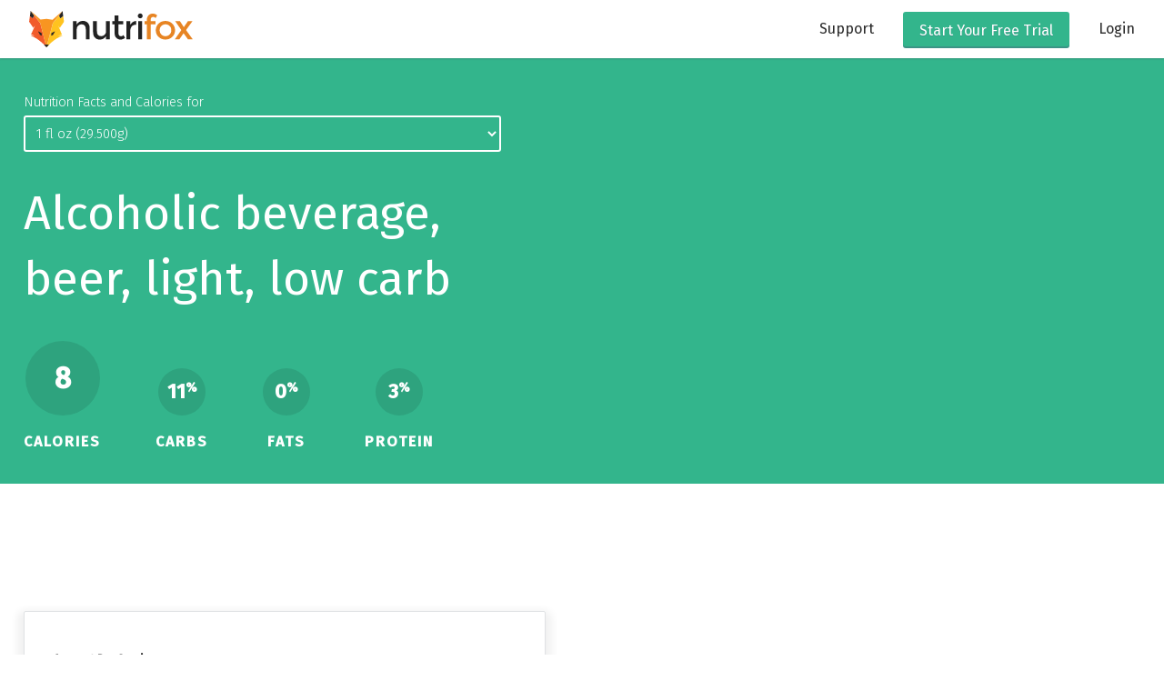

--- FILE ---
content_type: text/html; charset=UTF-8
request_url: https://nutrifox.com/nutrition/alcoholic-beverage-beer-light-low-carb
body_size: 4303
content:
<!DOCTYPE html>
<html lang="en">
<head>
    <title>Nutrition Facts and Calories for Alcoholic beverage, beer, light, low carb</title>
    <meta charset="utf-8">
    <meta http-equiv="X-UA-Compatible" content="IE=edge">
    <meta name="viewport" content="width=device-width, initial-scale=1">
    <meta name="description" content="There are 8 calories in a 1 fl oz (29.500g) serving size of Alcoholic beverage, beer, light, low carb. The calorie breakdown is 0% fat, 11% carbs, and 3% protein.">
    <meta name="p:domain_verify" content="bb2febc5eebc799a9159e98c085b0e05"/>
    <link rel="apple-touch-icon" sizes="57x57" href="/apple-touch-icon-57x57.png">
    <link rel="apple-touch-icon" sizes="60x60" href="/apple-touch-icon-60x60.png">
    <link rel="apple-touch-icon" sizes="72x72" href="/apple-touch-icon-72x72.png">
    <link rel="apple-touch-icon" sizes="76x76" href="/apple-touch-icon-76x76.png">
    <link rel="apple-touch-icon" sizes="114x114" href="/apple-touch-icon-114x114.png">
    <link rel="apple-touch-icon" sizes="120x120" href="/apple-touch-icon-120x120.png">
    <link rel="apple-touch-icon" sizes="144x144" href="/apple-touch-icon-144x144.png">
    <link rel="apple-touch-icon" sizes="152x152" href="/apple-touch-icon-152x152.png">
    <link rel="apple-touch-icon" sizes="180x180" href="/apple-touch-icon-180x180.png">
    <link rel="icon" type="image/png" href="/favicon-32x32.png" sizes="32x32">
    <link rel="icon" type="image/png" href="/android-chrome-192x192.png" sizes="192x192">
    <link rel="icon" type="image/png" href="/favicon-96x96.png" sizes="96x96">
    <link rel="icon" type="image/png" href="/favicon-16x16.png" sizes="16x16">
    <link rel="manifest" href="/manifest.json">
    <link rel="mask-icon" href="/safari-pinned-tab.svg" color="#5bbad5">
    <meta name="msapplication-TileColor" content="#da532c">
    <meta name="msapplication-TileImage" content="/mstile-144x144.png">
    <meta name="theme-color" content="#ffffff">
        <!-- Google tag (gtag.js) -->
    <script async src="https://www.googletagmanager.com/gtag/js?id=UA-76633759-1"></script>
    <script>
    window.dataLayer = window.dataLayer || [];
    function gtag(){dataLayer.push(arguments);}
    gtag('js', new Date());
    gtag('config', 'UA-76633759-1');
    </script>
    
    
    <link href='https://fonts.googleapis.com/css?family=Fira+Sans:400,300,300italic,500,500italic,400italic|Montserrat:700' rel='stylesheet' type='text/css'>
    <link href="/css/app.css?id=6e5d3a39a71fb63eba575cb2f447483a" rel="stylesheet">
    <script>var preload = false</script>
    <script>
        window.Laravel = {"csrfToken":"vbzA9yFigc7Vf7LYSsZApocpEHiIJq2KGdOu1cxW","currentUserId":null}    </script>
        </head>

<body class="marketing nutrition">
    <div id="app">
        <flash-message ref="flash"
            success=""
            error="">
        </flash-message>
        <nav class="nav-main">
            <a href="/" class="brand-logo"><svg xmlns="http://www.w3.org/2000/svg" viewBox="0 0 247.6 55.5"><path fill="#FFC31F" d="M52.8 16.6l-1.2-8.7-4.4 3.5-2-4.4-9.3 11.9-9.5 36.5S38.1 41.7 50.5 38c0 0-3.3-.5-6.5.2 0 0 3.2-1.5 5.6-2l-5.4-13.6 2.2 3.4 6.4-9.4z" class="middle"/><path fill="#272626" d="M51.6 7.9l-1-7.8L45.2 7l2 4.3"/><path fill="#F15B2B" d="M16.9 18.8l-9.3-12-2.1 4.5-4.3-3.4L0 16.5l6.3 9.2 2.6-3.2-6 13.5c2.4.5 5.8 2 5.8 2-3.1-.7-6.5-.2-6.5-.2 12.4 3.8 24 17.5 24 17.5l-9.3-36.5z" class="left-side"/><path fill="#272626" d="M7.6 6.9L2.3 0 1.2 7.9l4.3 3.4m13.8 26.5l-.5-4-5.4-2.8 3.1 5.6"/><path fill="#F89521" d="M35.5 13.4l-9.1-1.2-9.1 1.1L2.3 0l14.6 18.8 9.3 36.6h.1l9.5-36.5L50.6.1" class="right-side"/><path fill="#272626" d="M33.4 37.8l.4-4 5.5-2.7-3.2 5.6m-9.8 14.6h-3.9l3.9 4.2 3.9-4.2"/><path id="nutri" fill="#222" d="M72 28.3v14.9h-5.8V15.7H72v5c.9-1.7 2.2-3 3.9-4 1.6-1 3.4-1.5 5.3-1.5 3.1 0 5.6 1 7.5 2.9 1.9 1.9 2.9 4.7 2.9 8.2v16.9h-5.8V28.1c0-5.1-2.1-7.6-6.3-7.6-2 0-3.8.7-5.2 2-1.5 1.3-2.3 3.3-2.3 5.8zm44.4 2.3V15.7h5.8v27.6h-5.8v-5c-.9 1.7-2.2 3-3.9 4-1.6 1-3.4 1.5-5.3 1.5-3.1 0-5.6-1-7.5-2.9s-2.9-4.7-2.9-8.2v-17h5.8v15.2c0 5.1 2.1 7.6 6.3 7.6 2 0 3.8-.7 5.2-2 1.6-1.4 2.3-3.3 2.3-5.9zm18.8-10.2v14c0 1.3.3 2.4 1 3.1.7.8 1.7 1.2 2.9 1.2s2.4-.6 3.6-1.8l2.4 4.1c-2 1.8-4.3 2.8-6.8 2.8s-4.6-.9-6.3-2.6c-1.7-1.7-2.6-4-2.6-6.9V20.4h-3.5v-4.7h3.5V7h5.8v8.7h7.3v4.7h-7.3zm26.4.7c-2.9 0-5 .9-6.5 2.8s-2.2 4.4-2.2 7.5v11.8h-5.8V15.7h5.8v5.6c.9-1.7 2.2-3.1 3.8-4.3 1.6-1.1 3.3-1.7 5.1-1.7l.1 5.9c-.1-.1-.2-.1-.3-.1zm3.9-10.9c-.7-.7-1.1-1.6-1.1-2.6s.4-1.9 1.1-2.6c.7-.7 1.6-1.1 2.6-1.1s1.9.4 2.6 1.1c.7.7 1.1 1.6 1.1 2.6s-.4 1.9-1.1 2.6c-.7.7-1.6 1.1-2.6 1.1s-1.8-.4-2.6-1.1zm5.5 33.1h-5.8V15.7h5.8v27.6z"/><g fill="#E78524"><path d="M183.9 13.4v2.3h7.3v4.7h-7.3v22.9h-5.8V20.4h-3.5v-4.7h3.5v-2.1c0-2.9.9-5.2 2.6-6.9 1.7-1.7 3.9-2.6 6.3-2.6 2.5 0 4.7.9 6.8 2.7l-2.4 4.1c-1.1-1.2-2.3-1.8-3.6-1.8-1.2 0-2.2.4-2.9 1.2-.6.7-1 1.8-1 3.1zm32.7 26.2c-2.8 2.8-6.2 4.1-10.4 4.1s-7.6-1.4-10.4-4.1-4.2-6.1-4.2-10.1 1.4-7.3 4.2-10.1c2.8-2.7 6.2-4.1 10.4-4.1s7.6 1.4 10.4 4.1c2.8 2.8 4.2 6.1 4.2 10.1s-1.4 7.3-4.2 10.1zM200 36c1.6 1.7 3.7 2.5 6.3 2.5 2.5 0 4.6-.8 6.3-2.5 1.6-1.7 2.5-3.8 2.5-6.5s-.8-4.8-2.5-6.5c-1.6-1.7-3.7-2.5-6.3-2.5-2.5 0-4.6.8-6.3 2.5-1.6 1.7-2.5 3.8-2.5 6.5s.9 4.8 2.5 6.5z"/><path d="M228.2 15.7l5.9 9.1 6.1-9.1h6.9l-9.7 13.5 10.1 14.1h-7.2l-6.6-9.2-6.4 9.2h-6.8l9.8-14.1-9.3-13.5h7.2z"/></g></svg>
</a>
            <ul>
                <li><a href="https://blog.nutrifox.com/knowledge-base">Support</a></li>
    
            <li><a href="https://nutrifox.com/try"><button><span class="on-desktop">Start Your </span>Free Trial</button></a></li>
        <li><a href="https://nutrifox.com/login">Login</a></li>
                </ul>
            <a href="" class="toggle-panel"><svg xmlns="http://www.w3.org/2000/svg" width="36" height="36" viewBox="0 0 36 36"><path d="M4 27h28v-3H4v3zm0-8h28v-3H4v3zM4 8v3h28V8H4z"/></svg>
</a>
        </nav>
        <nav id="mobile-nav">
            <ul>
                <li><a href="/">Home</a></li>
                <li><a href="https://blog.nutrifox.com/knowledge-base">Support</a></li>
    
            <li><a href="https://nutrifox.com/try"><button><span class="on-desktop">Start Your </span>Free Trial</button></a></li>
        <li><a href="https://nutrifox.com/login">Login</a></li>
                </ul>
        </nav>
        
    <nutrition
        food-name="Alcoholic beverage, beer, light, low carb"
        food-footnotes="There are 8 calories in a 1 fl oz (29.500g) serving size of Alcoholic beverage, beer, light, low carb. The calorie breakdown is 0% fat, 11% carbs, and 3% protein."
        :food-image="&quot;&quot;"
        food-calories='{"fat":0,"carbs":11,"protein":3}'
        :nutrition-data='[{"label":"1 fl oz (29.500g)","nutrients":{"PROCNT":{"value":0.05015,"daily":0.1003,"units":"g","label":"Protein","child":null},"FAT":{"value":0,"daily":0,"units":"g","label":"Total Fat","child":null},"CHOCDF":{"value":0.21535,"daily":0.07830909090909091,"units":"g","label":"Total Carbohydrate","child":null},"ENERC_KCAL":{"value":7.965,"daily":0.39825,"units":"kcal","label":"Calories","child":null},"SUGAR":{"value":0,"daily":0,"units":"g","label":"Sugars","child":true},"FIBTG":{"value":0,"daily":0,"units":"g","label":"Dietary Fiber","child":true},"CA":{"value":1.18,"daily":0.09076923076923075,"units":"mg","label":"Calcium","child":null},"FE":{"value":0,"daily":0,"units":"mg","label":"Iron","child":null},"MG":{"value":1.18,"daily":0.28095238095238095,"units":"mg","label":"Magnesium","child":null},"P":{"value":2.36,"daily":0.1888,"units":"mg","label":"Phosphorus","child":null},"K":{"value":5.015,"daily":0.10670212765957446,"units":"mg","label":"Potassium","child":null},"NA":{"value":0.885,"daily":0.03847826086956522,"units":"mg","label":"Sodium","child":null},"ZN":{"value":0.00295,"daily":0.026818181818181817,"units":"mg","label":"Zinc","child":null},"VITA_RAE":{"value":0,"daily":0,"units":"\u00b5g","label":"Vitamin A","child":null},"TOCPHA":{"value":0,"daily":0,"units":"mg","label":"Vitamin E","child":null},"VITD":{"value":0,"daily":0,"units":"\u00b5g","label":"Vitamin D","child":null},"VITC":{"value":0,"daily":0,"units":"mg","label":"Vitamin C","child":null},"THIA":{"value":0,"daily":0,"units":"mg","label":"Thiamin (B1)","child":null},"RIBF":{"value":0,"daily":0,"units":"mg","label":"Riboflavin (B2)","child":null},"NIA":{"value":0,"daily":0,"units":"mg","label":"Niacin (B3)","child":null},"VITB6A":{"value":0,"daily":0,"units":"mg","label":"Vitamin B6","child":null},"FOL":{"value":0,"daily":0,"units":"\u00b5g","label":"Folic Acid (B9)","child":null},"VITB12":{"value":0,"daily":0,"units":"\u00b5g","label":"Vitamin B12","child":null},"VITK1":{"value":0,"daily":0,"units":"\u00b5g","label":"Vitamin K","child":null},"CHOLE":{"value":0,"daily":0,"units":"mg","label":"Cholesterol","child":null},"FATRN":{"value":0,"daily":0,"units":"g","label":"Trans Fat","child":true},"FASAT":{"value":0,"daily":0,"units":"g","label":"Saturated Fat","child":true},"FAMS":{"value":0,"daily":0,"units":"g","label":"Monounsaturated Fat","child":true},"FAPU":{"value":0,"daily":0,"units":"g","label":"Polyunsaturated Fat","child":true}}},{"label":"12 fl oz (354.000g)","nutrients":{"PROCNT":{"value":0.6018,"daily":1.2036,"units":"g","label":"Protein","child":null},"FAT":{"value":0,"daily":0,"units":"g","label":"Total Fat","child":null},"CHOCDF":{"value":2.5842,"daily":0.9397090909090908,"units":"g","label":"Total Carbohydrate","child":null},"ENERC_KCAL":{"value":95.58,"daily":4.779,"units":"kcal","label":"Calories","child":null},"SUGAR":{"value":0,"daily":0,"units":"g","label":"Sugars","child":true},"FIBTG":{"value":0,"daily":0,"units":"g","label":"Dietary Fiber","child":true},"CA":{"value":14.16,"daily":1.0892307692307692,"units":"mg","label":"Calcium","child":null},"FE":{"value":0,"daily":0,"units":"mg","label":"Iron","child":null},"MG":{"value":14.16,"daily":3.371428571428572,"units":"mg","label":"Magnesium","child":null},"P":{"value":28.32,"daily":2.2656,"units":"mg","label":"Phosphorus","child":null},"K":{"value":60.18,"daily":1.2804255319148936,"units":"mg","label":"Potassium","child":null},"NA":{"value":10.62,"daily":0.4617391304347826,"units":"mg","label":"Sodium","child":null},"ZN":{"value":0.0354,"daily":0.32181818181818184,"units":"mg","label":"Zinc","child":null},"VITA_RAE":{"value":0,"daily":0,"units":"\u00b5g","label":"Vitamin A","child":null},"TOCPHA":{"value":0,"daily":0,"units":"mg","label":"Vitamin E","child":null},"VITD":{"value":0,"daily":0,"units":"\u00b5g","label":"Vitamin D","child":null},"VITC":{"value":0,"daily":0,"units":"mg","label":"Vitamin C","child":null},"THIA":{"value":0,"daily":0,"units":"mg","label":"Thiamin (B1)","child":null},"RIBF":{"value":0,"daily":0,"units":"mg","label":"Riboflavin (B2)","child":null},"NIA":{"value":0,"daily":0,"units":"mg","label":"Niacin (B3)","child":null},"VITB6A":{"value":0,"daily":0,"units":"mg","label":"Vitamin B6","child":null},"FOL":{"value":0,"daily":0,"units":"\u00b5g","label":"Folic Acid (B9)","child":null},"VITB12":{"value":0,"daily":0,"units":"\u00b5g","label":"Vitamin B12","child":null},"VITK1":{"value":0,"daily":0,"units":"\u00b5g","label":"Vitamin K","child":null},"CHOLE":{"value":0,"daily":0,"units":"mg","label":"Cholesterol","child":null},"FATRN":{"value":0,"daily":0,"units":"g","label":"Trans Fat","child":true},"FASAT":{"value":0,"daily":0,"units":"g","label":"Saturated Fat","child":true},"FAMS":{"value":0,"daily":0,"units":"g","label":"Monounsaturated Fat","child":true},"FAPU":{"value":0,"daily":0,"units":"g","label":"Polyunsaturated Fat","child":true}}},{"label":"100 grams","nutrients":{"PROCNT":{"value":0.17,"daily":0.34,"units":"g","label":"Protein","child":null},"FAT":{"value":0,"daily":0,"units":"g","label":"Total Fat","child":null},"CHOCDF":{"value":0.73,"daily":0.26545454545454544,"units":"g","label":"Total Carbohydrate","child":null},"ENERC_KCAL":{"value":27,"daily":1.35,"units":"kcal","label":"Calories","child":null},"SUGAR":{"value":0,"daily":0,"units":"g","label":"Sugars","child":true},"FIBTG":{"value":0,"daily":0,"units":"g","label":"Dietary Fiber","child":true},"CA":{"value":4,"daily":0.3076923076923077,"units":"mg","label":"Calcium","child":null},"FE":{"value":0,"daily":0,"units":"mg","label":"Iron","child":null},"MG":{"value":4,"daily":0.9523809523809524,"units":"mg","label":"Magnesium","child":null},"P":{"value":8,"daily":0.64,"units":"mg","label":"Phosphorus","child":null},"K":{"value":17,"daily":0.3617021276595745,"units":"mg","label":"Potassium","child":null},"NA":{"value":3,"daily":0.13043478260869568,"units":"mg","label":"Sodium","child":null},"ZN":{"value":0.01,"daily":0.09090909090909091,"units":"mg","label":"Zinc","child":null},"VITA_RAE":{"value":0,"daily":0,"units":"\u00b5g","label":"Vitamin A","child":null},"TOCPHA":{"value":0,"daily":0,"units":"mg","label":"Vitamin E","child":null},"VITD":{"value":0,"daily":0,"units":"\u00b5g","label":"Vitamin D","child":null},"VITC":{"value":0,"daily":0,"units":"mg","label":"Vitamin C","child":null},"THIA":{"value":0,"daily":0,"units":"mg","label":"Thiamin (B1)","child":null},"RIBF":{"value":0,"daily":0,"units":"mg","label":"Riboflavin (B2)","child":null},"NIA":{"value":0,"daily":0,"units":"mg","label":"Niacin (B3)","child":null},"VITB6A":{"value":0,"daily":0,"units":"mg","label":"Vitamin B6","child":null},"FOL":{"value":0,"daily":0,"units":"\u00b5g","label":"Folic Acid (B9)","child":null},"VITB12":{"value":0,"daily":0,"units":"\u00b5g","label":"Vitamin B12","child":null},"VITK1":{"value":0,"daily":0,"units":"\u00b5g","label":"Vitamin K","child":null},"CHOLE":{"value":0,"daily":0,"units":"mg","label":"Cholesterol","child":null},"FATRN":{"value":0,"daily":0,"units":"g","label":"Trans Fat","child":true},"FASAT":{"value":0,"daily":0,"units":"g","label":"Saturated Fat","child":true},"FAMS":{"value":0,"daily":0,"units":"g","label":"Monounsaturated Fat","child":true},"FAPU":{"value":0,"daily":0,"units":"g","label":"Polyunsaturated Fat","child":true}}}]'
        :recipes='[]'
    ></nutrition>

    </div>
    <footer class="site-footer">
        <ul class="footer-nav">
            <li><a href="https://blog.nutrifox.com">Blog</a></li>
            <li><a href="/updates">Updates</a></li>
            <li><a href="http://www.shareasale.com/shareasale.cfm?merchantID=69860&storeID=2" target="_blank">Affiliates</a></li>
            <li><a href="/nutrition">Food Database</a></li>
            <li><a href="/privacy">Privacy Policy</a></li>
            <li><a href="/terms">Terms and Conditions</a></li>
            <li><a href="https://blog.nutrifox.com/contact">Contact Us</a></li>
        </ul>
        <p>&copy; Copyright 2026 Strategy11, LLC. All Rights Reserved.
    </footer>
        <script type="application/ld+json">
    {"@context":"http:\/\/schema.org\/","@type":"Dataset","name":"Alcoholic beverage, beer, light, low carb","description":"There are 8 calories in a 1 fl oz (29.500g) serving size of Alcoholic beverage, beer, light, low carb. The calorie breakdown is 0% fat, 11% carbs, and 3% protein.","url":"https:\/\/nutrifox.com\/nutrition\/alcoholic-beverage-beer-light-low-carb","keywords":["Nutrition","Alcoholic beverage, beer, light, low carb"],"variableMeasured":{"@type":"PropertyValue","name":"nutrition information","valueReference":[{"@type":"PropertyValue","name":"calories","value":7.965},{"@type":"PropertyValue","name":"fat","value":0}]},"creator":{"@type":"Organization","url":"https:\/\/ndb.nal.usda.gov\/ndb\/","name":"USDA Food Composition Database","contactPoint":{"@type":"ContactPoint","contactType":"customer service","telephone":"+301-504-0630","email":"ndlinfo@ars.usda.gov"}}}
    </script>
    <script src="https://js.stripe.com/v3/"></script>
    <script src="https://cdnjs.cloudflare.com/ajax/libs/jquery/2.1.4/jquery.min.js"></script>
    <script src="/js/extra.js?id=64af4a3da99be252494f8726d5649cef"></script>
    <script>var stripe = Stripe('pk_live_rlBv4JnlTcG9qCyZsSAKVD8N');</script>
                
    <script>
    $(document).ready(function(){
        $('#mobile-nav').scotchPanel({
            useCSS: false,
            containerSelector: 'body',
            direction: 'right',
            duration: 300,
            transition: 'ease',
            clickSelector: '.toggle-panel',
            distanceX: '70%',
            enableEscapeKey: true
        });
    });
    </script>
    <script src='https://www.dwin1.com/19038.js' type='text/javascript' defer='defer'></script>

<script>var Parsli = { nutrientSchema: {
    "macros": {
        "FAT": { "label": "Total Fat" },
        "FASAT": { "label": "Saturated Fat", "child": true },
        "FATRN": { "label": "Trans Fat", "child": true },
        "FAPU": { "label": "Polyunsaturated Fat", "child": true },
        "FAMS": { "label": "Monounsaturated Fat", "child": true },
        "CHOLE": { "label": "Cholesterol" },
        "NA": { "label": "Sodium" },
        "CHOCDF": { "label": "Total Carbohydrate" },
        "FIBTG": { "label": "Dietary Fiber", "child": true },
        "SUGAR": { "label": "Sugars", "child": true },
        "PROCNT": { "label": "Protein" }
    },
    "micros": {
        "VITA_RAE": { "label": "Vitamin A" },
        "VITC": { "label": "Vitamin C"},
        "CA": { "label": "Calcium" },
        "FE": { "label": "Iron" },
        "VITD": { "label": "Vitamin D" },
        "MG": { "label": "Magnesium" },
        "K": { "label": "Potassium" },
        "ZN": { "label": "Zinc" },
        "P": { "label": "Phosphorus" },
        "THIA": { "label": "Thiamin (B1)" },
        "RIBF": { "label": "Riboflavin (B2)" },
        "NIA": { "label": "Niacin (B3)" },
        "VITB6A": { "label": "Vitamin B6" },
        "FOL": { "label": "Folic Acid (B9)" },
        "VITB12": { "label": "Vitamin B12" },
        "TOCPHA": { "label": "Vitamin E" },
        "VITK1": { "label": "Vitamin K" }
    }
}
 };</script>
<script src="/js/main.js?id=923cf37d521c4622226c448166249343"></script>

</body>
</html>


--- FILE ---
content_type: text/css
request_url: https://nutrifox.com/css/app.css?id=6e5d3a39a71fb63eba575cb2f447483a
body_size: 18180
content:
@charset "UTF-8";
/*! normalize.css v4.0.0 | MIT License | github.com/necolas/normalize.css */html{-ms-text-size-adjust:100%;-webkit-text-size-adjust:100%;font-family:sans-serif}body{margin:0}article,aside,details,figcaption,figure,footer,header,main,menu,nav,section,summary{display:block}audio,canvas,progress,video{display:inline-block}audio:not([controls]){display:none;height:0}progress{vertical-align:baseline}[hidden],template{display:none}a{background-color:transparent}a:active,a:hover{outline-width:0}abbr[title]{border-bottom:none;text-decoration:underline;-webkit-text-decoration:underline dotted;text-decoration:underline dotted}b,strong{font-weight:inherit;font-weight:bolder}dfn{font-style:italic}h1{font-size:2em;margin:.67em 0}mark{background-color:#ff0;color:#000}small{font-size:80%}sub,sup{font-size:75%;line-height:0;position:relative;vertical-align:baseline}sub{bottom:-.25em}sup{top:-.5em}img{border-style:none}svg:not(:root){overflow:hidden}code,kbd,pre,samp{font-family:monospace,monospace;font-size:1em}figure{margin:1em 40px}hr{box-sizing:content-box;height:0;overflow:visible}button,input,select,textarea{font:inherit;margin:0}optgroup{font-weight:700}button,input,select{overflow:visible}button,select{text-transform:none}[type=button],[type=reset],[type=submit],button{cursor:pointer}[disabled]{cursor:default}[type=reset],[type=submit],button,html [type=button]{-webkit-appearance:button}button::-moz-focus-inner,input::-moz-focus-inner{border:0;padding:0}button:-moz-focusring,input:-moz-focusring{outline:1px dotted ButtonText}fieldset{border:1px solid silver;margin:0 2px;padding:.35em .625em .75em}legend{box-sizing:border-box;color:inherit;display:table;max-width:100%;padding:0;white-space:normal}textarea{overflow:auto}[type=checkbox],[type=radio]{box-sizing:border-box;padding:0}[type=number]::-webkit-inner-spin-button,[type=number]::-webkit-outer-spin-button{height:auto}[type=search]{-webkit-appearance:textfield}[type=search]::-webkit-search-cancel-button,[type=search]::-webkit-search-decoration{-webkit-appearance:none}body,html{height:100%;margin:0;padding:0;width:100%}body{text-rendering:optimizeLegibility;background:#f2efea;color:#2a2a2a;font-family:Fira Sans,sans-serif;font-size:18px;font-weight:300;line-height:1.75}img{max-width:100%}a{color:#33b58c;cursor:pointer}.hide,[v-cloak]{display:none}.container{margin:0 auto;max-width:840px;padding:0 20px}.container-wide{margin:0 auto;max-width:auto;padding:0 32px}.container-narrow{margin:0 auto;max-width:680px;padding:0 20px}.container-narrow>div>header,.container-narrow>header,.container-wide>div>header,.container-wide>header,.container>div>header,.container>header{text-align:center}.container-narrow>div>header svg,.container-narrow>header svg,.container-wide>div>header svg,.container-wide>header svg,.container>div>header svg,.container>header svg{margin-bottom:10px}.container-narrow>div>header h1,.container-narrow>div>header p,.container-narrow>header h1,.container-narrow>header p,.container-wide>div>header h1,.container-wide>div>header p,.container-wide>header h1,.container-wide>header p,.container>div>header h1,.container>div>header p,.container>header h1,.container>header p{margin-bottom:32px}.container header .controls,.container-narrow header .controls,.container-wide header .controls{align-items:center;display:flex;margin-bottom:30px}.container header .controls .search,.container-narrow header .controls .search,.container-wide header .controls .search{flex:1;margin-right:30px;padding:6px 10px 3px}.container footer,.container-narrow footer,.container-wide footer{text-align:center}.split{display:flex}.split .main{flex:1}.text-center{text-align:center}.text-left{text-align:left!important}.text-right{text-align:right!important}.pull-left{float:left}.pull-right{float:right}.push-down{margin-top:16px}.pull-up{margin-bottom:16px}.faint,.minor{color:#2a2a2a!important;font-size:14px}.error,.warning{color:#ff3600}.error.minor,.warning.minor{color:#ff3600!important}.error.minor a{color:#ff3600;text-decoration:underline}.banner-error{background:#e63100;bottom:0;box-shadow:0 6px 20px rgba(0,0,0,.15);color:#fff;padding:6px 32px;position:fixed;text-align:center;width:100%;z-index:1000}.banner-error a{color:#fff;text-decoration:underline}.sidekick{margin-left:15px;margin-right:15px}.sidebar{flex-basis:350px;padding:32px}.sidebar,.sidebar .title{margin-bottom:32px}.rounded{border-radius:50%}.block{display:block}.mb{margin-bottom:50px}.mt{margin-top:50px}.ml{margin-left:50px}.mr{margin-right:50px}.mb-20{margin-bottom:20px}.mt-20{margin-top:20px}.ml-20{margin-left:20px}.mr-20{margin-right:20px}.ml-10{margin-left:10px}.mr-10,.mr-5{margin-right:5px}.nm{margin:0!important}.pb{padding-bottom:20px}.pr{padding-right:20px}.pl{padding-left:20px}.pt{padding-top:20px}.saggy{position:relative;top:-1px}.green{color:#33b58c}.white{color:#fff!important}.flexy{align-items:center;display:flex}.flexy.apart{justify-content:space-between}.fill{flex:1}@media (max-width:560px){.on-desktop{display:none}}@font-face{font-family:SSPika;font-style:normal;font-weight:400;src:url(/fonts/ss-pika.eot);src:url(/fonts/ss-pika.eot?#iefix) format("embedded-opentype"),url(/fonts/ss-pika.woff) format("woff"),url(/fonts/ss-pika.ttf) format("truetype"),url(/fonts/ss-pika.svg#SSPika) format("svg")}html:hover [class^=ss-]{-ms-zoom:1}.ss-icon,.ss-icon.ss-pika,[class*=" ss-"].right:after,[class*=" ss-"].ss-pika.right:after,[class*=" ss-"].ss-pika:before,[class*=" ss-"]:before,[class^=ss-].right:after,[class^=ss-].ss-pika.right:after,[class^=ss-].ss-pika:before,[class^=ss-]:before{text-rendering:optimizeLegibility;-ms-font-feature-settings:"liga" 1;-o-font-feature-settings:"liga";font-feature-settings:"liga";-webkit-font-smoothing:antialiased;font-family:SSPika;font-style:normal;font-weight:400;text-decoration:none;white-space:nowrap}[class*=" ss-"].right:before,[class^=ss-].right:before{content:"";display:none}.ss-cursor.right:after,.ss-cursor:before{content:"\e001"}.ss-crosshair.right:after,.ss-crosshair:before{content:"⌖"}.ss-search.right:after,.ss-search:before{content:"🔎"}.ss-zoomin.right:after,.ss-zoomin:before{content:"\e002"}.ss-zoomout.right:after,.ss-zoomout:before{content:"\e003"}.ss-screenshot.right:after,.ss-screenshot:before{content:"\e004"}.ss-binoculars.right:after,.ss-binoculars:before{content:"\e010"}.ss-view.right:after,.ss-view:before{content:"👀"}.ss-attach.right:after,.ss-attach:before{content:"📎"}.ss-link.right:after,.ss-link:before{content:"🔗"}.ss-move.right:after,.ss-move:before{content:"\e070"}.ss-write.right:after,.ss-write:before{content:"✎"}.ss-writingdisabled.right:after,.ss-writingdisabled:before{content:"\e071"}.ss-erase.right:after,.ss-erase:before{content:"✐"}.ss-compose.right:after,.ss-compose:before{content:"📝"}.ss-draw.right:after,.ss-draw:before{content:"✏"}.ss-lock.right:after,.ss-lock:before{content:"🔒"}.ss-unlock.right:after,.ss-unlock:before{content:"🔓"}.ss-key.right:after,.ss-key:before{content:"🔑"}.ss-backspace.right:after,.ss-backspace:before{content:"⌫"}.ss-ban.right:after,.ss-ban:before{content:"🚫"}.ss-nosmoking.right:after,.ss-nosmoking:before{content:"🚭"}.ss-trash.right:after,.ss-trash:before{content:"\e0d0"}.ss-target.right:after,.ss-target:before{content:"◎"}.ss-new.right:after,.ss-new:before{content:"🆕"}.ss-tag.right:after,.ss-tag:before{content:"\e100"}.ss-pricetag.right:after,.ss-pricetag:before{content:"\e102"}.ss-flowertag.right:after,.ss-flowertag:before{content:"\e103"}.ss-bookmark.right:after,.ss-bookmark:before{content:"🔖"}.ss-flag.right:after,.ss-flag:before{content:"⚑"}.ss-like.right:after,.ss-like:before{content:"👍"}.ss-dislike.right:after,.ss-dislike:before{content:"👎"}.ss-heart.right:after,.ss-heart:before{content:"♥"}.ss-halfheart.right:after,.ss-halfheart:before{content:"\e1a0"}.ss-emptyheart.right:after,.ss-emptyheart:before{content:"♡"}.ss-star.right:after,.ss-star:before{content:"⋆"}.ss-halfstar.right:after,.ss-halfstar:before{content:"\e1a1"}.ss-medal.right:after,.ss-medal:before{content:"\e1c1"}.ss-ribbon.right:after,.ss-ribbon:before{content:"🎀"}.ss-bullseye.right:after,.ss-bullseye:before{content:"🎯"}.ss-sample.right:after,.ss-sample:before{content:"\e200"}.ss-crop.right:after,.ss-crop:before{content:"\e201"}.ss-layers.right:after,.ss-layers:before{content:"\e202"}.ss-gridlines.right:after,.ss-gridlines:before{content:"\e206"}.ss-pen.right:after,.ss-pen:before{content:"✒"}.ss-feather.right:after,.ss-feather:before{content:"\e220"}.ss-rubbereraser.right:after,.ss-rubbereraser:before{content:"\e221"}.ss-paintroller.right:after,.ss-paintroller:before{content:"\e225"}.ss-rubberstamp.right:after,.ss-rubberstamp:before{content:"\e226"}.ss-checkclipboard.right:after,.ss-checkclipboard:before{content:"\e2b3"}.ss-linechartclipboard.right:after,.ss-linechartclipboard:before{content:"\e2b5"}.ss-clockwise.right:after,.ss-clockwise:before{content:"⥁"}.ss-phone.right:after,.ss-phone:before{content:"📞"}.ss-phonedisabled.right:after,.ss-phonedisabled:before{content:"\e300"}.ss-headset.right:after,.ss-headset:before{content:"\e302"}.ss-megaphone.right:after,.ss-megaphone:before{content:"📢"}.ss-rss.right:after,.ss-rss:before{content:"\e310"}.ss-facetime.right:after,.ss-facetime:before{content:"\e320"}.ss-reply.right:after,.ss-reply:before{content:"↩"}.ss-send.right:after,.ss-send:before{content:"\e350"}.ss-mail.right:after,.ss-mail:before{content:"✉"}.ss-inbox.right:after,.ss-inbox:before{content:"📥"}.ss-outbox.right:after,.ss-outbox:before{content:"📤"}.ss-wifimail.right:after,.ss-wifimail:before{content:"\e352"}.ss-chat.right:after,.ss-chat:before{content:"💬"}.ss-user.right:after,.ss-user:before{content:"👤"}.ss-femaleuser.right:after,.ss-femaleuser:before{content:"👧"}.ss-users.right:after,.ss-users:before{content:"👥"}.ss-usergroup.right:after,.ss-usergroup:before{content:"\e400"}.ss-adduser.right:after,.ss-adduser:before{content:"\e401"}.ss-removeuser.right:after,.ss-removeuser:before{content:"\e402"}.ss-deleteuser.right:after,.ss-deleteuser:before{content:"\e404"}.ss-userprofile.right:after,.ss-userprofile:before{content:"\e406"}.ss-businessuser.right:after,.ss-businessuser:before{content:"\e407"}.ss-cart.right:after,.ss-cart:before{content:"\e500"}.ss-addcart.right:after,.ss-addcart:before{content:"\e501"}.ss-removecart.right:after,.ss-removecart:before{content:"\e502"}.ss-deletecart.right:after,.ss-deletecart:before{content:"\e504"}.ss-downloadcart.right:after,.ss-downloadcart:before{content:"\e505"}.ss-emptycart.right:after,.ss-emptycart:before{content:"\e507"}.ss-basket.right:after,.ss-basket:before{content:"\e510"}.ss-gift.right:after,.ss-gift:before{content:"🎁"}.ss-apple.right:after,.ss-apple:before{content:"🍏"}.ss-cashregister.right:after,.ss-cashregister:before{content:"\e530"}.ss-store.right:after,.ss-store:before{content:"🏬"}.ss-searchbarcode.right:after,.ss-searchbarcode:before{content:"\e531"}.ss-notepad.right:after,.ss-notepad:before{content:"\e972"}.ss-creditcard.right:after,.ss-creditcard:before{content:"💳"}.ss-safe.right:after,.ss-safe:before{content:"\e540"}.ss-digitalsafe.right:after,.ss-digitalsafe:before{content:"\e541"}.ss-atm.right:after,.ss-atm:before{content:"🏧"}.ss-dispensecash.right:after,.ss-dispensecash:before{content:"\e542"}.ss-banknote.right:after,.ss-banknote:before{content:"💵"}.ss-coins.right:after,.ss-coins:before{content:"\e543"}.ss-bankcheck.right:after,.ss-bankcheck:before{content:"\e544"}.ss-piggybank.right:after,.ss-piggybank:before{content:"\e545"}.ss-moneybag.right:after,.ss-moneybag:before{content:"💰"}.ss-tip.right:after,.ss-tip:before{content:"\e546"}.ss-calculator.right:after,.ss-calculator:before{content:"\e551"}.ss-percent.right:after,.ss-percent:before{content:"%"}.ss-bank.right:after,.ss-bank:before{content:"🏦"}.ss-scales.right:after,.ss-scales:before{content:"⚖"}.ss-piechart.right:after,.ss-piechart:before{content:"\e570"}.ss-piechartthirds.right:after,.ss-piechartthirds:before{content:"\e571"}.ss-barchart.right:after,.ss-barchart:before{content:"📊"}.ss-upwardsbarchart.right:after,.ss-upwardsbarchart:before{content:"\e572"}.ss-downwardsbarchart.right:after,.ss-downwardsbarchart:before{content:"\e573"}.ss-horizontalbarchart.right:after,.ss-horizontalbarchart:before{content:"\e574"}.ss-analytics.right:after,.ss-analytics:before{content:"\e575"}.ss-upwardslinechart.right:after,.ss-upwardslinechart:before{content:"📈"}.ss-downwardslinechart.right:after,.ss-downwardslinechart:before{content:"📉"}.ss-linecharts.right:after,.ss-linecharts:before{content:"\e576"}.ss-scatterchart.right:after,.ss-scatterchart:before{content:"\e578"}.ss-stock.right:after,.ss-stock:before{content:"\e579"}.ss-form.right:after,.ss-form:before{content:"\e582"}.ss-box.right:after,.ss-box:before{content:"📦"}.ss-crate.right:after,.ss-crate:before{content:"\e5d8"}.ss-deliveryvan.right:after,.ss-deliveryvan:before{content:"\e5e0"}.ss-deliverytruck.right:after,.ss-deliverytruck:before{content:"\e5e1"}.ss-forklift.right:after,.ss-forklift:before{content:"\e5e2"}.ss-cargoship.right:after,.ss-cargoship:before{content:"\e5e3"}.ss-hook.right:after,.ss-hook:before{content:"\e5e4"}.ss-weight.right:after,.ss-weight:before{content:"\e5e5"}.ss-containers.right:after,.ss-containers:before{content:"\e5e6"}.ss-fragile.right:after,.ss-fragile:before{content:"\e5e7"}.ss-thissideup.right:after,.ss-thissideup:before{content:"\e5e8"}.ss-home.right:after,.ss-home:before{content:"⌂"}.ss-building.right:after,.ss-building:before{content:"🏢"}.ss-lodging.right:after,.ss-lodging:before{content:"🏨"}.ss-earth.right:after,.ss-earth:before{content:"🌎"}.ss-globe.right:after,.ss-globe:before{content:"🌐"}.ss-garage.right:after,.ss-garage:before{content:"\e600"}.ss-warehouse.right:after,.ss-warehouse:before{content:"\e602"}.ss-floorplan.right:after,.ss-floorplan:before{content:"\e610"}.ss-address.right:after,.ss-address:before{content:"\e611"}.ss-searchhouse.right:after,.ss-searchhouse:before{content:"\e612"}.ss-housesale.right:after,.ss-housesale:before{content:"\e613"}.ss-navigate.right:after,.ss-navigate:before{content:"\e670"}.ss-compass.right:after,.ss-compass:before{content:"\e671"}.ss-signpost.right:after,.ss-signpost:before{content:"\e672"}.ss-map.right:after,.ss-map:before{content:"\e673"}.ss-gps.right:after,.ss-gps:before{content:"\e674"}.ss-compassnavigate.right:after,.ss-compassnavigate:before{content:"\e680"}.ss-compassarrow.right:after,.ss-compassarrow:before{content:"\e681"}.ss-location.right:after,.ss-location:before{content:"\e6d0"}.ss-pin.right:after,.ss-pin:before{content:"📍"}.ss-pushpin.right:after,.ss-pushpin:before{content:"📌"}.ss-maplocation.right:after,.ss-maplocation:before{content:"\e6d1"}.ss-globelocation.right:after,.ss-globelocation:before{content:"\e6d2"}.ss-puzzle.right:after,.ss-puzzle:before{content:"\e710"}.ss-floppydisk.right:after,.ss-floppydisk:before{content:"💾"}.ss-firewall.right:after,.ss-firewall:before{content:"\e720"}.ss-database.right:after,.ss-database:before{content:"\e7a0"}.ss-hdd.right:after,.ss-hdd:before{content:"\e7b0"}.ss-music.right:after,.ss-music:before{content:"♫"}.ss-eighthnote.right:after,.ss-eighthnote:before{content:"♪"}.ss-mic.right:after,.ss-mic:before{content:"🎤"}.ss-volume.right:after,.ss-volume:before{content:"🔈"}.ss-lowvolume.right:after,.ss-lowvolume:before{content:"🔉"}.ss-highvolume.right:after,.ss-highvolume:before{content:"🔊"}.ss-radio.right:after,.ss-radio:before{content:"📻"}.ss-stereo.right:after,.ss-stereo:before{content:"\e801"}.ss-airplay.right:after,.ss-airplay:before{content:"\e800"}.ss-vinylrecord.right:after,.ss-vinylrecord:before{content:"\e810"}.ss-disc.right:after,.ss-disc:before{content:"💿"}.ss-camera.right:after,.ss-camera:before{content:"📷"}.ss-picture.right:after,.ss-picture:before{content:"🌄"}.ss-video.right:after,.ss-video:before{content:"📹"}.ss-playvideo.right:after,.ss-playvideo:before{content:"\e8a1"}.ss-play.right:after,.ss-play:before{content:"▶"}.ss-pause.right:after,.ss-pause:before{content:"\e8a0"}.ss-stop.right:after,.ss-stop:before{content:"■"}.ss-record.right:after,.ss-record:before{content:"●"}.ss-rewind.right:after,.ss-rewind:before{content:"⏪"}.ss-fastforward.right:after,.ss-fastforward:before{content:"⏩"}.ss-skipback.right:after,.ss-skipback:before{content:"⏮"}.ss-skipforward.right:after,.ss-skipforward:before{content:"⏭"}.ss-eject.right:after,.ss-eject:before{content:"⏏"}.ss-repeat.right:after,.ss-repeat:before{content:"🔁"}.ss-replay.right:after,.ss-replay:before{content:"↺"}.ss-shuffle.right:after,.ss-shuffle:before{content:"🔀"}.ss-index.right:after,.ss-index:before{content:"\e902"}.ss-page.right:after,.ss-page:before{content:"\e903"}.ss-book.right:after,.ss-book:before{content:"📕"}.ss-books.right:after,.ss-books:before{content:"📚"}.ss-openbook.right:after,.ss-openbook:before{content:"📖"}.ss-heartbook.right:after,.ss-heartbook:before{content:"\e962"}.ss-downloadbook.right:after,.ss-downloadbook:before{content:"\e963"}.ss-musicopenbook.right:after,.ss-musicopenbook:before{content:"\e966"}.ss-searchbook.right:after,.ss-searchbook:before{content:"\e967"}.ss-notebook.right:after,.ss-notebook:before{content:"📓"}.ss-newspaper.right:after,.ss-newspaper:before{content:"📰"}.ss-notice.right:after,.ss-notice:before{content:"\e973"}.ss-rows.right:after,.ss-rows:before{content:"\e9a1"}.ss-columns.right:after,.ss-columns:before{content:"\e9a2"}.ss-thumbnails.right:after,.ss-thumbnails:before{content:"\e9a3"}.ss-pagecurl.right:after,.ss-pagecurl:before{content:"\e9b0"}.ss-desktop.right:after,.ss-desktop:before{content:"💻"}.ss-laptop.right:after,.ss-laptop:before{content:"\ea00"}.ss-tablet.right:after,.ss-tablet:before{content:"\ea01"}.ss-smartphone.right:after,.ss-smartphone:before{content:"\ea02"}.ss-cell.right:after,.ss-cell:before{content:"📱"}.ss-walkytalky.right:after,.ss-walkytalky:before{content:"\ea03"}.ss-ereader.right:after,.ss-ereader:before{content:"\ea04"}.ss-ebook.right:after,.ss-ebook:before{content:"\ea05"}.ss-wifibook.right:after,.ss-wifibook:before{content:"\e968"}.ss-wifiopenbook.right:after,.ss-wifiopenbook:before{content:"\e969"}.ss-battery.right:after,.ss-battery:before{content:"🔋"}.ss-highbattery.right:after,.ss-highbattery:before{content:"\ea10"}.ss-mediumbattery.right:after,.ss-mediumbattery:before{content:"\ea11"}.ss-lowbattery.right:after,.ss-lowbattery:before{content:"\ea12"}.ss-emptybattery.right:after,.ss-emptybattery:before{content:"\ea13"}.ss-chargingbattery.right:after,.ss-chargingbattery:before{content:"\ea14"}.ss-heartmobile.right:after,.ss-heartmobile:before{content:"\ea23"}.ss-phonemobile.right:after,.ss-phonemobile:before{content:"\ea24"}.ss-lockmobile.right:after,.ss-lockmobile:before{content:"\ea25"}.ss-textmobile.right:after,.ss-textmobile:before{content:"\ea26"}.ss-dollarmobile.right:after,.ss-dollarmobile:before{content:"\ea27"}.ss-euromobile.right:after,.ss-euromobile:before{content:"\ea28"}.ss-rssmobile.right:after,.ss-rssmobile:before{content:"\ea29"}.ss-navigationmobile.right:after,.ss-navigationmobile:before{content:"\ea2a"}.ss-batterymobile.right:after,.ss-batterymobile:before{content:"\ea2b"}.ss-powermobile.right:after,.ss-powermobile:before{content:"\ea2c"}.ss-browseonline.right:after,.ss-browseonline:before{content:"\ea30"}.ss-shoponline.right:after,.ss-shoponline:before{content:"\ea31"}.ss-bankonline.right:after,.ss-bankonline:before{content:"\ea32"}.ss-realtyonline.right:after,.ss-realtyonline:before{content:"\ea33"}.ss-readonline.right:after,.ss-readonline:before{content:"\ea34"}.ss-weatheronline.right:after,.ss-weatheronline:before{content:"\ea35"}.ss-lightbulb.right:after,.ss-lightbulb:before{content:"💡"}.ss-lightbulbon.right:after,.ss-lightbulbon:before{content:"\ea83"}.ss-cfl.right:after,.ss-cfl:before{content:"\ea85"}.ss-hairdryer.right:after,.ss-hairdryer:before{content:"\ea88"}.ss-picnictable.right:after,.ss-picnictable:before{content:"\eab1"}.ss-flame.right:after,.ss-flame:before{content:"\eab2"}.ss-campfire.right:after,.ss-campfire:before{content:"🔥"}.ss-bonfire.right:after,.ss-bonfire:before{content:"\eab3"}.ss-balloon.right:after,.ss-balloon:before{content:"🎈"}.ss-christmastree.right:after,.ss-christmastree:before{content:"🎄"}.ss-sweep.right:after,.ss-sweep:before{content:"\ea86"}.ss-chess.right:after,.ss-chess:before{content:"♞"}.ss-onedie.right:after,.ss-onedie:before{content:"⚀"}.ss-twodie.right:after,.ss-twodie:before{content:"⚁"}.ss-threedie.right:after,.ss-threedie:before{content:"⚂"}.ss-fourdie.right:after,.ss-fourdie:before{content:"⚃"}.ss-fivedie.right:after,.ss-fivedie:before{content:"⚄"}.ss-sixdie.right:after,.ss-sixdie:before{content:"⚅"}.ss-downloadcloud.right:after,.ss-downloadcloud:before{content:"\eb00"}.ss-download.right:after,.ss-download:before{content:"\eb01"}.ss-downloadbox.right:after,.ss-downloadbox:before{content:"\eb02"}.ss-downloadcrate.right:after,.ss-downloadcrate:before{content:"\eb03"}.ss-uploadcloud.right:after,.ss-uploadcloud:before{content:"\eb40"}.ss-upload.right:after,.ss-upload:before{content:"\eb41"}.ss-uploadbox.right:after,.ss-uploadbox:before{content:"\eb42"}.ss-uploadcrate.right:after,.ss-uploadcrate:before{content:"\eb43"}.ss-fork.right:after,.ss-fork:before{content:"\eb80"}.ss-merge.right:after,.ss-merge:before{content:"\eb81"}.ss-refresh.right:after,.ss-refresh:before{content:"↻"}.ss-sync.right:after,.ss-sync:before{content:"\eb82"}.ss-loading.right:after,.ss-loading:before{content:"\eb83"}.ss-wifi.right:after,.ss-wifi:before{content:"\eb84"}.ss-connection.right:after,.ss-connection:before{content:"\eb85"}.ss-reload.right:after,.ss-reload:before{content:"\eb87"}.ss-file.right:after,.ss-file:before{content:"📄"}.ss-addfile.right:after,.ss-addfile:before{content:"\ec01"}.ss-removefile.right:after,.ss-removefile:before{content:"\ec02"}.ss-deletefile.right:after,.ss-deletefile:before{content:"\ec04"}.ss-downloadfile.right:after,.ss-downloadfile:before{content:"\ec06"}.ss-uploadfile.right:after,.ss-uploadfile:before{content:"\ec07"}.ss-importfile.right:after,.ss-importfile:before{content:"\ec08"}.ss-exportfile.right:after,.ss-exportfile:before{content:"\ec09"}.ss-settingsfile.right:after,.ss-settingsfile:before{content:"\ec0a"}.ss-lockfile.right:after,.ss-lockfile:before{content:"\ec11"}.ss-userfile.right:after,.ss-userfile:before{content:"\ec15"}.ss-picturefile.right:after,.ss-picturefile:before{content:"\ec17"}.ss-textfile.right:after,.ss-textfile:before{content:"\ec19"}.ss-exe.right:after,.ss-exe:before{content:"\ec30"}.ss-zip.right:after,.ss-zip:before{content:"\ec31"}.ss-doc.right:after,.ss-doc:before{content:"\ec32"}.ss-ppt.right:after,.ss-ppt:before{content:"\ec33"}.ss-pdf.right:after,.ss-pdf:before{content:"\ec34"}.ss-jpg.right:after,.ss-jpg:before{content:"\ec35"}.ss-png.right:after,.ss-png:before{content:"\ec36"}.ss-folder.right:after,.ss-folder:before{content:"📁"}.ss-openfolder.right:after,.ss-openfolder:before{content:"📂"}.ss-downloadfolder.right:after,.ss-downloadfolder:before{content:"\ec76"}.ss-uploadfolder.right:after,.ss-uploadfolder:before{content:"\ec77"}.ss-cloudfolder.right:after,.ss-cloudfolder:before{content:"\ec80"}.ss-lockfolder.right:after,.ss-lockfolder:before{content:"\ec81"}.ss-securefolder.right:after,.ss-securefolder:before{content:"\ec83"}.ss-picturefolder.right:after,.ss-picturefolder:before{content:"\ec87"}.ss-moviefolder.right:after,.ss-moviefolder:before{content:"\ec88"}.ss-quote.right:after,.ss-quote:before{content:"“"}.ss-text.right:after,.ss-text:before{content:"\ed00"}.ss-font.right:after,.ss-font:before{content:"\ed01"}.ss-highlight.right:after,.ss-highlight:before{content:"\ed11"}.ss-print.right:after,.ss-print:before{content:"⎙"}.ss-fax.right:after,.ss-fax:before{content:"📠"}.ss-list.right:after,.ss-list:before{content:"\ed50"}.ss-layout.right:after,.ss-layout:before{content:"\eda0"}.ss-action.right:after,.ss-action:before{content:"\ee00"}.ss-redirect.right:after,.ss-redirect:before{content:"↪"}.ss-expand.right:after,.ss-expand:before{content:"⤢"}.ss-contract.right:after,.ss-contract:before{content:"\ee01"}.ss-help.right:after,.ss-help:before{content:"❓"}.ss-info.right:after,.ss-info:before{content:"ℹ"}.ss-alert.right:after,.ss-alert:before{content:"⚠"}.ss-caution.right:after,.ss-caution:before{content:"⛔"}.ss-logout.right:after,.ss-logout:before{content:"\ee02"}.ss-login.right:after,.ss-login:before{content:"\ee03"}.ss-scaleup.right:after,.ss-scaleup:before{content:"\ee04"}.ss-scaledown.right:after,.ss-scaledown:before{content:"\ee05"}.ss-plus.right:after,.ss-plus:before{content:"+"}.ss-hyphen.right:after,.ss-hyphen:before{content:"-"}.ss-check.right:after,.ss-check:before{content:"✓"}.ss-delete.right:after,.ss-delete:before{content:"␡"}.ss-bearface.right:after,.ss-bearface:before{content:"🐻"}.ss-bird.right:after,.ss-bird:before{content:"🐦"}.ss-fishes.right:after,.ss-fishes:before{content:"\ef20"}.ss-tropicalfish.right:after,.ss-tropicalfish:before{content:"\ef21"}.ss-tree.right:after,.ss-tree:before{content:"🌳"}.ss-evergreen.right:after,.ss-evergreen:before{content:"🌲"}.ss-palmtree.right:after,.ss-palmtree:before{content:"🌴"}.ss-leaf.right:after,.ss-leaf:before{content:"🍂"}.ss-seedling.right:after,.ss-seedling:before{content:"🌱"}.ss-grass.right:after,.ss-grass:before{content:"\ef70"}.ss-settings.right:after,.ss-settings:before{content:"⚙"}.ss-dashboard.right:after,.ss-dashboard:before{content:"\f000"}.ss-dial.right:after,.ss-dial:before{content:"\f004"}.ss-notifications.right:after,.ss-notifications:before{content:"🔔"}.ss-notificationsdisabled.right:after,.ss-notificationsdisabled:before{content:"🔕"}.ss-flash.right:after,.ss-flash:before{content:"⌁"}.ss-wrench.right:after,.ss-wrench:before{content:"🔧"}.ss-tapemeasure.right:after,.ss-tapemeasure:before{content:"\f036"}.ss-clock.right:after,.ss-clock:before{content:"⏲"}.ss-watch.right:after,.ss-watch:before{content:"⌚"}.ss-stopwatch.right:after,.ss-stopwatch:before{content:"⏱"}.ss-alarmclock.right:after,.ss-alarmclock:before{content:"⏰"}.ss-calendar.right:after,.ss-calendar:before{content:"📅"}.ss-addcalendar.right:after,.ss-addcalendar:before{content:"\f070"}.ss-removecalendar.right:after,.ss-removecalendar:before{content:"\f071"}.ss-checkcalendar.right:after,.ss-checkcalendar:before{content:"\f072"}.ss-deletecalendar.right:after,.ss-deletecalendar:before{content:"\f073"}.ss-sausage.right:after,.ss-sausage:before{content:"\f103"}.ss-burger.right:after,.ss-burger:before{content:"🍔"}.ss-pizza.right:after,.ss-pizza:before{content:"🍕"}.ss-fish.right:after,.ss-fish:before{content:"🐟"}.ss-shrimp.right:after,.ss-shrimp:before{content:"🍤"}.ss-turkey.right:after,.ss-turkey:before{content:"\f105"}.ss-steak.right:after,.ss-steak:before{content:"\f106"}.ss-sidedish.right:after,.ss-sidedish:before{content:"🍚"}.ss-noodles.right:after,.ss-noodles:before{content:"🍜"}.ss-spaghetti.right:after,.ss-spaghetti:before{content:"🍝"}.ss-corn.right:after,.ss-corn:before{content:"\f110"}.ss-carrot.right:after,.ss-carrot:before{content:"\f111"}.ss-icecream.right:after,.ss-icecream:before{content:"🍨"}.ss-mug.right:after,.ss-mug:before{content:"☕"}.ss-beer.right:after,.ss-beer:before{content:"🍺"}.ss-bottle.right:after,.ss-bottle:before{content:"\f122"}.ss-wineglass.right:after,.ss-wineglass:before{content:"🍷"}.ss-cocktail.right:after,.ss-cocktail:before{content:"🍸"}.ss-tea.right:after,.ss-tea:before{content:"🍵"}.ss-teapot.right:after,.ss-teapot:before{content:"\f127"}.ss-waterbottle.right:after,.ss-waterbottle:before{content:"\f128"}.ss-wineglasssparkle.right:after,.ss-wineglasssparkle:before{content:"\f129"}.ss-salt.right:after,.ss-salt:before{content:"\f130"}.ss-pepper.right:after,.ss-pepper:before{content:"\f131"}.ss-oliveoil.right:after,.ss-oliveoil:before{content:"\f132"}.ss-hotsauce.right:after,.ss-hotsauce:before{content:"\f133"}.ss-coal.right:after,.ss-coal:before{content:"\f136"}.ss-oven.right:after,.ss-oven:before{content:"\f140"}.ss-stove.right:after,.ss-stove:before{content:"\f141"}.ss-cook.right:after,.ss-cook:before{content:"🍳"}.ss-bbq.right:after,.ss-bbq:before{content:"\f142"}.ss-utensils.right:after,.ss-utensils:before{content:"🍴"}.ss-spoonfork.right:after,.ss-spoonfork:before{content:"\f150"}.ss-knife.right:after,.ss-knife:before{content:"🔪"}.ss-cookingutensils.right:after,.ss-cookingutensils:before{content:"\f151"}.ss-measuringcup.right:after,.ss-measuringcup:before{content:"\f162"}.ss-colander.right:after,.ss-colander:before{content:"\f163"}.ss-scale.right:after,.ss-scale:before{content:"\f164"}.ss-eggtimer.right:after,.ss-eggtimer:before{content:"\f165"}.ss-platter.right:after,.ss-platter:before{content:"\f166"}.ss-apron.right:after,.ss-apron:before{content:"\f170"}.ss-bbqapron.right:after,.ss-bbqapron:before{content:"\f171"}.ss-chef.right:after,.ss-chef:before{content:"\f172"}.ss-handbag.right:after,.ss-handbag:before{content:"👜"}.ss-briefcase.right:after,.ss-briefcase:before{content:"💼"}.ss-hanger.right:after,.ss-hanger:before{content:"\f1a0"}.ss-weathervane.right:after,.ss-weathervane:before{content:"\f200"}.ss-thermometer.right:after,.ss-thermometer:before{content:"\f201"}.ss-weather.right:after,.ss-weather:before{content:"\f210"}.ss-cloud.right:after,.ss-cloud:before{content:"☁"}.ss-droplet.right:after,.ss-droplet:before{content:"💧"}.ss-sun.right:after,.ss-sun:before{content:"☀"}.ss-partlycloudy.right:after,.ss-partlycloudy:before{content:"⛅"}.ss-rain.right:after,.ss-rain:before{content:"☔"}.ss-thunderstorm.right:after,.ss-thunderstorm:before{content:"⛈"}.ss-umbrella.right:after,.ss-umbrella:before{content:"☂"}.ss-rainbow.right:after,.ss-rainbow:before{content:"🌈"}.ss-fog.right:after,.ss-fog:before{content:"\f211"}.ss-wind.right:after,.ss-wind:before{content:"\f212"}.ss-tornado.right:after,.ss-tornado:before{content:"\f213"}.ss-snowflake.right:after,.ss-snowflake:before{content:"❄"}.ss-fan.right:after,.ss-fan:before{content:"\f280"}.ss-solarpanel.right:after,.ss-solarpanel:before{content:"\f281"}.ss-plug.right:after,.ss-plug:before{content:"🔌"}.ss-outlet.right:after,.ss-outlet:before{content:"\f282"}.ss-car.right:after,.ss-car:before{content:"🚘"}.ss-taxi.right:after,.ss-taxi:before{content:"🚖"}.ss-locomotive.right:after,.ss-locomotive:before{content:"🚂"}.ss-train.right:after,.ss-train:before{content:"🚆"}.ss-traintunnel.right:after,.ss-traintunnel:before{content:"🚇"}.ss-bus.right:after,.ss-bus:before{content:"🚍"}.ss-truck.right:after,.ss-truck:before{content:"🚚"}.ss-caravan.right:after,.ss-caravan:before{content:"🚐"}.ss-tractor.right:after,.ss-tractor:before{content:"🚜"}.ss-tunnel.right:after,.ss-tunnel:before{content:"\f323"}.ss-plane.right:after,.ss-plane:before{content:"✈"}.ss-arrival.right:after,.ss-arrival:before{content:"\f325"}.ss-departure.right:after,.ss-departure:before{content:"\f324"}.ss-helicopter.right:after,.ss-helicopter:before{content:"🚁"}.ss-bike.right:after,.ss-bike:before{content:"🚲"}.ss-motorcycle.right:after,.ss-motorcycle:before{content:"\f303"}.ss-boat.right:after,.ss-boat:before{content:"🚢"}.ss-sailboat.right:after,.ss-sailboat:before{content:"⛵"}.ss-schooner.right:after,.ss-schooner:before{content:"\f305"}.ss-skylift.right:after,.ss-skylift:before{content:"🚡"}.ss-rocket.right:after,.ss-rocket:before{content:"🚀"}.ss-steeringwheel.right:after,.ss-steeringwheel:before{content:"\f313"}.ss-trafficcamera.right:after,.ss-trafficcamera:before{content:"\f314"}.ss-fuel.right:after,.ss-fuel:before{content:"⛽"}.ss-jerrycan.right:after,.ss-jerrycan:before{content:"\f315"}.ss-passport.right:after,.ss-passport:before{content:"\f316"}.ss-trafficlight.right:after,.ss-trafficlight:before{content:"🚦"}.ss-highway.right:after,.ss-highway:before{content:"\f320"}.ss-road.right:after,.ss-road:before{content:"\f321"}.ss-intersection.right:after,.ss-intersection:before{content:"\f322"}.ss-wheelchair.right:after,.ss-wheelchair:before{content:"♿"}.ss-elevator.right:after,.ss-elevator:before{content:"\f380"}.ss-golf.right:after,.ss-golf:before{content:"\f400"}.ss-hockey.right:after,.ss-hockey:before{content:"\f401"}.ss-iceskate.right:after,.ss-iceskate:before{content:"⛸"}.ss-billiards.right:after,.ss-billiards:before{content:"🎱"}.ss-baseballglove.right:after,.ss-baseballglove:before{content:"\f404"}.ss-tennis.right:after,.ss-tennis:before{content:"🎾"}.ss-tabletennis.right:after,.ss-tabletennis:before{content:"\f402"}.ss-badminton.right:after,.ss-badminton:before{content:"\f403"}.ss-boxing.right:after,.ss-boxing:before{content:"\f405"}.ss-bowling.right:after,.ss-bowling:before{content:"\f406"}.ss-football.right:after,.ss-football:before{content:"🏈"}.ss-soccer.right:after,.ss-soccer:before{content:"⚽"}.ss-hiker.right:after,.ss-hiker:before{content:"\f410"}.ss-pool.right:after,.ss-pool:before{content:"\e412"}.ss-shower.right:after,.ss-shower:before{content:"🚿"}.ss-exercise.right:after,.ss-exercise:before{content:"\f414"}.ss-exercisebike.right:after,.ss-exercisebike:before{content:"\f415"}.ss-dumbbell.right:after,.ss-dumbbell:before{content:"\f416"}.ss-jumprope.right:after,.ss-jumprope:before{content:"\f417"}.ss-yoga.right:after,.ss-yoga:before{content:"\f418"}.ss-suitcase.right:after,.ss-suitcase:before{content:"\e420"}.ss-luggage.right:after,.ss-luggage:before{content:"\e421"}.ss-donotdisturb.right:after,.ss-donotdisturb:before{content:"\e422"}.ss-sunscreen.right:after,.ss-sunscreen:before{content:"\f423"}.ss-callbell.right:after,.ss-callbell:before{content:"\f424"}.ss-hospital.right:after,.ss-hospital:before{content:"⛨"}.ss-medicalcross.right:after,.ss-medicalcross:before{content:"\f4b0"}.ss-ambulance.right:after,.ss-ambulance:before{content:"🚑"}.ss-bandage.right:after,.ss-bandage:before{content:"\f4b2"}.ss-medicalthermometer.right:after,.ss-medicalthermometer:before{content:"\f4b3"}.ss-stethoscope.right:after,.ss-stethoscope:before{content:"\f4b4"}.ss-syringe.right:after,.ss-syringe:before{content:"💉"}.ss-pill.right:after,.ss-pill:before{content:"💊"}.ss-pillbottle.right:after,.ss-pillbottle:before{content:"\f4b5"}.ss-supplements.right:after,.ss-supplements:before{content:"\f4b6"}.ss-bathroomscale.right:after,.ss-bathroomscale:before{content:"\f4b7"}.ss-dna.right:after,.ss-dna:before{content:"\f4c2"}.ss-anatomicalheart.right:after,.ss-anatomicalheart:before{content:"\f4d0"}.ss-checkheart.right:after,.ss-checkheart:before{content:"\f4d1"}.ss-eyesurgery.right:after,.ss-eyesurgery:before{content:"\f4e0"}.ss-brokenbone.right:after,.ss-brokenbone:before{content:"\f4e1"}.ss-up.right:after,.ss-up:before{content:"⬆"}.ss-upright.right:after,.ss-upright:before{content:"⬈"}.ss-right.right:after,.ss-right:before{content:"➡"}.ss-downright.right:after,.ss-downright:before{content:"⬊"}.ss-down.right:after,.ss-down:before{content:"⬇"}.ss-downleft.right:after,.ss-downleft:before{content:"⬋"}.ss-left.right:after,.ss-left:before{content:"⬅"}.ss-upleft.right:after,.ss-upleft:before{content:"⬉"}.ss-navigateup.right:after,.ss-navigateup:before{content:"\f500"}.ss-navigateright.right:after,.ss-navigateright:before{content:"▻"}.ss-navigatedown.right:after,.ss-navigatedown:before{content:"\f501"}.ss-navigateleft.right:after,.ss-navigateleft:before{content:"◅"}.ss-directup.right:after,.ss-directup:before{content:"▴"}.ss-directright.right:after,.ss-directright:before{content:"▹"}.ss-dropdown.right:after,.ss-dropdown:before{content:"▾"}.ss-directleft.right:after,.ss-directleft:before{content:"◃"}.ss-leftright.right:after,.ss-leftright:before{content:"⬌"}.ss-rightward.right:after,.ss-rightward:before{content:"\f503"}.ss-leftward.right:after,.ss-leftward:before{content:"\f505"}.ss-previouspage.right:after,.ss-previouspage:before{content:"⎗"}.ss-nextpage.right:after,.ss-nextpage:before{content:"⎘"}.ss-retweet.right:after,.ss-retweet:before{content:"\f600"}.ss-share.right:after,.ss-share:before{content:"\f601"}.s-cc,input[type=date],input[type=email],input[type=number],input[type=password],input[type=text],select,textarea{background:#fff;border:1px solid #ccc;border-radius:3px;color:#2a2a2a;font-family:Fira Sans,sans-serif;font-size:16px;height:40px;padding:5px 10px;width:100%}.s-cc:focus,input[type=date]:focus,input[type=email]:focus,input[type=number]:focus,input[type=password]:focus,input[type=text]:focus,select:focus,textarea:focus{box-shadow:inset 0 1px 3px rgba(0,0,0,.1);outline:none}textarea{height:auto}input[readonly]{opacity:.75}input[readonly]:hover{cursor:not-allowed}.select-container{display:inline-block;margin-bottom:16px;max-width:400px;position:relative;width:100%}.select-container select{appearance:none;-webkit-appearance:none;-moz-appearance:none;background:#fff;border:1px solid #ccc;border-radius:3px;color:#2a2a2a;cursor:pointer;display:inline-block;font-family:Fira Sans,sans-serif;font-size:16px;height:40px;padding:5px 10px;width:100%}.select-container select::-ms-expand{display:none}.select-container select:disabled{opacity:.5;pointer-events:none}.select-container .arrow{border-color:#7b7b7b transparent transparent;border-style:solid;border-width:6px 5px 0;height:0;pointer-events:none;position:absolute;right:15px;top:18px;width:0}select.hollow{background:none;border:2px solid #fff;color:#fff;font-size:15px;padding:3px 8px}.input-grouping,.input:not(:last-child){margin-bottom:32px}.input-grouping{align-items:flex-start;display:flex;justify-content:flex-end}.input-grouping .input{margin-bottom:0}.input-grouping .input.equal{flex:1}.input-grouping .input:not(:last-child){flex:1;margin-right:32px}.input.small{flex-basis:100px}.editable{cursor:text}form.form-inline{display:inline-block}table.input{border-collapse:collapse;font-size:16px;text-align:left;width:100%}table.input td,table.input th{border:1px solid #ccc;padding:10px 25px}table.input th{font-weight:400}table.input input[type=radio]{margin-right:10px}.inline-label{align-items:center;display:flex}.inline-label label{-webkit-font-smoothing:antialiased;background:#efefef;border:1px solid #ccc;border-bottom-left-radius:3px;border-right:none;border-top-left-radius:3px;color:#444;font-size:16px;height:40px;line-height:40px;padding-left:8px;padding-right:8px}.inline-label input{border-bottom-left-radius:0;border-top-left-radius:0;flex:1}.image-upload-input{align-items:center;border:1px dashed #ddd;display:flex;padding:32px}.image-upload-input input[type=file]{font-size:16px;line-height:16px}.search-container{align-items:center;display:flex}.search-container input{border-bottom-right-radius:0;border-right:none;border-top-right-radius:0;flex:1}.search-container button{border-bottom-left-radius:0;border-top-left-radius:0;box-shadow:none;height:40px}.search-container button.icon{width:40px}.search-container button:hover{background:#3b9486;box-shadow:none;top:0}.checkbox-label{-webkit-font-smoothing:antialiased;color:#444;font-size:16px}.checkbox-label input[type=checkbox]{margin-right:8px;transform:translateY(-2px)}@media (max-width:560px){.input-grouping{flex-wrap:wrap}.input-grouping .input{flex-basis:100%!important;margin:0 0 40px!important}}.table{border-collapse:collapse;width:100%}.table thead th{font-size:14px;font-weight:500}.table td,.table th{padding:6px 0;text-align:left}.table td.text-center,.table th.text-center{text-align:center}.table tr:not(:last-child){border-bottom:1px solid rgba(0,0,0,.075)}.table .middle{vertical-align:middle}.table img{display:block}.table .minor{min-width:120px;text-align:right}.table a{color:#2a2a2a}.table a:hover{color:#33b58c}.table td.small{font-size:15px}.table.updates td.minor{min-width:40px;padding-right:15px;text-align:left;white-space:nowrap}.table.updates p{margin:-4px 0 15px}.table.updates td{padding:16px 0;vertical-align:top}.table.updates a{color:#33b58c}.table.updates .status{background:#000;border-radius:2px;color:#fff;display:block;font-size:14px;line-height:1.5;margin-right:15px;padding:1px 5px 0;text-align:center}.table.updates .status.new{background:#33b58c}.table.updates .status.update{background:#74cad5}.table.hover-controls .button{opacity:0;transition:opacity .1s ease}.table.hover-controls tr:hover .button{opacity:1}.table.details thead th{-webkit-font-smoothing:antialiased;color:#6d7882;font-size:18px}.table.details thead tr{border-bottom:1px solid rgba(0,0,0,.075)}.table.details tbody td{color:#6d7882;font-size:16px}h1,h2,h3,h4,h5,h6{color:#2a2a2a;font-weight:400;line-height:1;margin:0;padding:0}h1{font-size:28px;font-weight:400}h3{font-size:24px;font-weight:300}h4,h5{line-height:1.5}h5{color:#b2bac2;font-style:italic}strong{font-weight:500}ul.checklist{font-size:16px;list-style:none;margin:0;padding:0 0 0 10px}ul.checklist li{margin-bottom:15px}ul.checklist li:before{content:url("data:image/svg+xml;utf8,<svg xmlns=%27http://www.w3.org/2000/svg%27 height=%2716px%27 width=%2716px%27><path d=%27M5 14L0 9V7l1-1h1l4 4 8-8h1l1 1v2l-9 9H5z%27 fill=%27%234abdac%27/%3E</svg>");margin-right:6px}.badge{background:#33b58c;border-radius:3px;color:#fff;display:inline-block;font-size:11px;padding:1px 5px 0;vertical-align:middle}.badge.pending{background:#fa9600}.break{position:relative;z-index:0}.break:before{border-bottom:1px solid rgba(0,0,0,.1);content:"";left:0;position:absolute;right:0;top:50%;z-index:-1}.break span{background:#fff;display:inline-block;padding:0 .5em 0 0}.the-404{background:#261c1d url(/img/foxyfox.jpg) 100% 0 no-repeat;color:#fff}.the-404 .nav-main,.the-404 .site-footer{display:none}.the-404 a.logo{display:block;max-width:400px}.the-404 svg #nutri{fill:#fff}.the-404 .content{padding:100px 0}.the-404 h1{color:#fff;font-family:Montserrat,sans-serif;font-size:58px;font-weight:700;margin:100px 0 25px}.the-404 p{line-height:1}@media (max-width:980px){.the-404{background-position:0 0}}@media (max-width:600px){.the-404 .content{padding:30px 0}.the-404 .parsli{display:none}}.stats{align-items:center;background:#fff;border-radius:3px;border-bottom-left-radius:0;border-bottom-right-radius:0;box-shadow:0 1px 3px rgba(67,59,77,.35);display:flex}.stats+.stats{border-top-left-radius:0;border-top-right-radius:0}.stats.last{border-bottom-left-radius:3px;border-bottom-right-radius:3px}.stat{flex:1;margin:12px;padding:10px;text-align:center;transition:all .2s ease}.stat .title{font-size:16px;margin-bottom:15px}.stat .metric{color:#2a2a2a;font-size:42px;font-weight:400;line-height:1}.stat.major{border-right:1px solid hsla(0,0%,85%,.35);margin:0;padding:100px 20px}.stat.major:last-child{border:none}.stat.major .metric{font-size:64px}a.stat:hover{border-radius:5px;box-shadow:0 1px 3px rgba(67,59,77,.25)}@-webkit-keyframes spin{0%{transform:rotate(0deg)}to{transform:rotate(1turn)}}@keyframes spin{0%{transform:rotate(0deg)}to{transform:rotate(1turn)}}@-webkit-keyframes rock{0%{transform:rotate(-15deg)}50%{transform:rotate(15deg)}to{transform:rotate(-15deg)}}@keyframes rock{0%{transform:rotate(-15deg)}50%{transform:rotate(15deg)}to{transform:rotate(-15deg)}}
/*!
 * animate.css -http://daneden.me/animate
 * Version - 3.5.1
 * Licensed under the MIT license - http://opensource.org/licenses/MIT
 *
 * Copyright (c) 2016 Daniel Eden
 */.animated{-webkit-animation-duration:.35s;animation-duration:.35s;-webkit-animation-fill-mode:both;animation-fill-mode:both}.animated.infinite{-webkit-animation-iteration-count:infinite;animation-iteration-count:infinite}.animated.hinge{-webkit-animation-duration:2s;animation-duration:2s}.animated.bounceIn,.animated.bounceOut,.animated.flipOutX,.animated.flipOutY{-webkit-animation-duration:.75s;animation-duration:.75s}@-webkit-keyframes bounce{0%,20%,53%,80%,to{-webkit-animation-timing-function:cubic-bezier(.215,.61,.355,1);animation-timing-function:cubic-bezier(.215,.61,.355,1);transform:translateZ(0)}40%,43%{-webkit-animation-timing-function:cubic-bezier(.755,.05,.855,.06);animation-timing-function:cubic-bezier(.755,.05,.855,.06);transform:translate3d(0,-30px,0)}70%{-webkit-animation-timing-function:cubic-bezier(.755,.05,.855,.06);animation-timing-function:cubic-bezier(.755,.05,.855,.06);transform:translate3d(0,-15px,0)}90%{transform:translate3d(0,-4px,0)}}@-webkit-keyframes fadeIn{0%{opacity:0}to{opacity:1}}@keyframes fadeIn{0%{opacity:0}to{opacity:1}}.fadeIn{-webkit-animation-name:fadeIn;animation-name:fadeIn}@-webkit-keyframes fadeInDown{0%{opacity:0;transform:translate3d(0,-100%,0)}to{opacity:1;transform:none}}@keyframes fadeInDown{0%{opacity:0;transform:translate3d(0,-100%,0)}to{opacity:1;transform:none}}.fadeInDown{-webkit-animation-name:fadeInDown;animation-name:fadeInDown}@-webkit-keyframes fadeInDownBig{0%{opacity:0;transform:translate3d(0,-2000px,0)}to{opacity:1;transform:none}}@keyframes fadeInDownBig{0%{opacity:0;transform:translate3d(0,-2000px,0)}to{opacity:1;transform:none}}.fadeInDownBig{-webkit-animation-name:fadeInDownBig;animation-name:fadeInDownBig}@-webkit-keyframes fadeInLeft{0%{opacity:0;transform:translate3d(-100%,0,0)}to{opacity:1;transform:none}}@keyframes fadeInLeft{0%{opacity:0;transform:translate3d(-100%,0,0)}to{opacity:1;transform:none}}.fadeInLeft{-webkit-animation-name:fadeInLeft;animation-name:fadeInLeft}@-webkit-keyframes fadeInLeftBig{0%{opacity:0;transform:translate3d(-2000px,0,0)}to{opacity:1;transform:none}}@keyframes fadeInLeftBig{0%{opacity:0;transform:translate3d(-2000px,0,0)}to{opacity:1;transform:none}}.fadeInLeftBig{-webkit-animation-name:fadeInLeftBig;animation-name:fadeInLeftBig}@-webkit-keyframes fadeInRight{0%{opacity:0;transform:translate3d(100%,0,0)}to{opacity:1;transform:none}}@keyframes fadeInRight{0%{opacity:0;transform:translate3d(100%,0,0)}to{opacity:1;transform:none}}.fadeInRight{-webkit-animation-name:fadeInRight;animation-name:fadeInRight}@-webkit-keyframes fadeInRightBig{0%{opacity:0;transform:translate3d(2000px,0,0)}to{opacity:1;transform:none}}@keyframes fadeInRightBig{0%{opacity:0;transform:translate3d(2000px,0,0)}to{opacity:1;transform:none}}.fadeInRightBig{-webkit-animation-name:fadeInRightBig;animation-name:fadeInRightBig}@-webkit-keyframes fadeInUp{0%{opacity:0;transform:translate3d(0,100%,0)}to{opacity:1;transform:none}}@keyframes fadeInUp{0%{opacity:0;transform:translate3d(0,100%,0)}to{opacity:1;transform:none}}.fadeInUp{-webkit-animation-name:fadeInUp;animation-name:fadeInUp}@-webkit-keyframes fadeInUpBig{0%{opacity:0;transform:translate3d(0,2000px,0)}to{opacity:1;transform:none}}@keyframes fadeInUpBig{0%{opacity:0;transform:translate3d(0,2000px,0)}to{opacity:1;transform:none}}.fadeInUpBig{-webkit-animation-name:fadeInUpBig;animation-name:fadeInUpBig}@-webkit-keyframes fadeOut{0%{opacity:1}to{opacity:0}}@keyframes fadeOut{0%{opacity:1}to{opacity:0}}.fadeOut{-webkit-animation-name:fadeOut;animation-name:fadeOut}@-webkit-keyframes fadeOutDown{0%{opacity:1}to{opacity:0;transform:translate3d(0,100%,0)}}@keyframes fadeOutDown{0%{opacity:1}to{opacity:0;transform:translate3d(0,100%,0)}}.fadeOutDown{-webkit-animation-name:fadeOutDown;animation-name:fadeOutDown}@-webkit-keyframes fadeOutDownBig{0%{opacity:1}to{opacity:0;transform:translate3d(0,2000px,0)}}@keyframes fadeOutDownBig{0%{opacity:1}to{opacity:0;transform:translate3d(0,2000px,0)}}.fadeOutDownBig{-webkit-animation-name:fadeOutDownBig;animation-name:fadeOutDownBig}@-webkit-keyframes fadeOutLeft{0%{opacity:1}to{opacity:0;transform:translate3d(-100%,0,0)}}@keyframes fadeOutLeft{0%{opacity:1}to{opacity:0;transform:translate3d(-100%,0,0)}}.fadeOutLeft{-webkit-animation-name:fadeOutLeft;animation-name:fadeOutLeft}@-webkit-keyframes fadeOutLeftBig{0%{opacity:1}to{opacity:0;transform:translate3d(-2000px,0,0)}}@keyframes fadeOutLeftBig{0%{opacity:1}to{opacity:0;transform:translate3d(-2000px,0,0)}}.fadeOutLeftBig{-webkit-animation-name:fadeOutLeftBig;animation-name:fadeOutLeftBig}@-webkit-keyframes fadeOutRight{0%{opacity:1}to{opacity:0;transform:translate3d(100%,0,0)}}@keyframes fadeOutRight{0%{opacity:1}to{opacity:0;transform:translate3d(100%,0,0)}}.fadeOutRight{-webkit-animation-name:fadeOutRight;animation-name:fadeOutRight}@-webkit-keyframes fadeOutRightBig{0%{opacity:1}to{opacity:0;transform:translate3d(2000px,0,0)}}@keyframes fadeOutRightBig{0%{opacity:1}to{opacity:0;transform:translate3d(2000px,0,0)}}.fadeOutRightBig{-webkit-animation-name:fadeOutRightBig;animation-name:fadeOutRightBig}@-webkit-keyframes fadeOutUp{0%{opacity:1}to{opacity:0;transform:translate3d(0,-100%,0)}}@keyframes fadeOutUp{0%{opacity:1}to{opacity:0;transform:translate3d(0,-100%,0)}}.fadeOutUp{-webkit-animation-name:fadeOutUp;animation-name:fadeOutUp}@-webkit-keyframes fadeOutUpBig{0%{opacity:1}to{opacity:0;transform:translate3d(0,-2000px,0)}}@keyframes fadeOutUpBig{0%{opacity:1}to{opacity:0;transform:translate3d(0,-2000px,0)}}.fadeOutUpBig{-webkit-animation-name:fadeOutUpBig;animation-name:fadeOutUpBig}@-webkit-keyframes zoomIn{0%{opacity:0;transform:scale3d(.3,.3,.3)}50%{opacity:1}}@keyframes zoomIn{0%{opacity:0;transform:scale3d(.3,.3,.3)}50%{opacity:1}}.zoomIn{-webkit-animation-name:zoomIn;animation-name:zoomIn}@-webkit-keyframes zoomInDown{0%{-webkit-animation-timing-function:cubic-bezier(.55,.055,.675,.19);animation-timing-function:cubic-bezier(.55,.055,.675,.19);opacity:0;transform:scale3d(.1,.1,.1) translate3d(0,-1000px,0)}60%{-webkit-animation-timing-function:cubic-bezier(.175,.885,.32,1);animation-timing-function:cubic-bezier(.175,.885,.32,1);opacity:1;transform:scale3d(.475,.475,.475) translate3d(0,60px,0)}}@keyframes zoomInDown{0%{-webkit-animation-timing-function:cubic-bezier(.55,.055,.675,.19);animation-timing-function:cubic-bezier(.55,.055,.675,.19);opacity:0;transform:scale3d(.1,.1,.1) translate3d(0,-1000px,0)}60%{-webkit-animation-timing-function:cubic-bezier(.175,.885,.32,1);animation-timing-function:cubic-bezier(.175,.885,.32,1);opacity:1;transform:scale3d(.475,.475,.475) translate3d(0,60px,0)}}.zoomInDown{-webkit-animation-name:zoomInDown;animation-name:zoomInDown}@-webkit-keyframes zoomInLeft{0%{-webkit-animation-timing-function:cubic-bezier(.55,.055,.675,.19);animation-timing-function:cubic-bezier(.55,.055,.675,.19);opacity:0;transform:scale3d(.1,.1,.1) translate3d(-1000px,0,0)}60%{-webkit-animation-timing-function:cubic-bezier(.175,.885,.32,1);animation-timing-function:cubic-bezier(.175,.885,.32,1);opacity:1;transform:scale3d(.475,.475,.475) translate3d(10px,0,0)}}@keyframes zoomInLeft{0%{-webkit-animation-timing-function:cubic-bezier(.55,.055,.675,.19);animation-timing-function:cubic-bezier(.55,.055,.675,.19);opacity:0;transform:scale3d(.1,.1,.1) translate3d(-1000px,0,0)}60%{-webkit-animation-timing-function:cubic-bezier(.175,.885,.32,1);animation-timing-function:cubic-bezier(.175,.885,.32,1);opacity:1;transform:scale3d(.475,.475,.475) translate3d(10px,0,0)}}.zoomInLeft{-webkit-animation-name:zoomInLeft;animation-name:zoomInLeft}@-webkit-keyframes zoomInRight{0%{-webkit-animation-timing-function:cubic-bezier(.55,.055,.675,.19);animation-timing-function:cubic-bezier(.55,.055,.675,.19);opacity:0;transform:scale3d(.1,.1,.1) translate3d(1000px,0,0)}60%{-webkit-animation-timing-function:cubic-bezier(.175,.885,.32,1);animation-timing-function:cubic-bezier(.175,.885,.32,1);opacity:1;transform:scale3d(.475,.475,.475) translate3d(-10px,0,0)}}@keyframes zoomInRight{0%{-webkit-animation-timing-function:cubic-bezier(.55,.055,.675,.19);animation-timing-function:cubic-bezier(.55,.055,.675,.19);opacity:0;transform:scale3d(.1,.1,.1) translate3d(1000px,0,0)}60%{-webkit-animation-timing-function:cubic-bezier(.175,.885,.32,1);animation-timing-function:cubic-bezier(.175,.885,.32,1);opacity:1;transform:scale3d(.475,.475,.475) translate3d(-10px,0,0)}}.zoomInRight{-webkit-animation-name:zoomInRight;animation-name:zoomInRight}@-webkit-keyframes zoomInUp{0%{-webkit-animation-timing-function:cubic-bezier(.55,.055,.675,.19);animation-timing-function:cubic-bezier(.55,.055,.675,.19);opacity:0;transform:scale3d(.1,.1,.1) translate3d(0,1000px,0)}60%{-webkit-animation-timing-function:cubic-bezier(.175,.885,.32,1);animation-timing-function:cubic-bezier(.175,.885,.32,1);opacity:1;transform:scale3d(.475,.475,.475) translate3d(0,-60px,0)}}@keyframes zoomInUp{0%{-webkit-animation-timing-function:cubic-bezier(.55,.055,.675,.19);animation-timing-function:cubic-bezier(.55,.055,.675,.19);opacity:0;transform:scale3d(.1,.1,.1) translate3d(0,1000px,0)}60%{-webkit-animation-timing-function:cubic-bezier(.175,.885,.32,1);animation-timing-function:cubic-bezier(.175,.885,.32,1);opacity:1;transform:scale3d(.475,.475,.475) translate3d(0,-60px,0)}}.zoomInUp{-webkit-animation-name:zoomInUp;animation-name:zoomInUp}@-webkit-keyframes zoomOut{0%{opacity:1}50%{opacity:0;transform:scale3d(.3,.3,.3)}to{opacity:0}}@keyframes zoomOut{0%{opacity:1}50%{opacity:0;transform:scale3d(.3,.3,.3)}to{opacity:0}}.zoomOut{-webkit-animation-name:zoomOut;animation-name:zoomOut}@-webkit-keyframes zoomOutDown{40%{-webkit-animation-timing-function:cubic-bezier(.55,.055,.675,.19);animation-timing-function:cubic-bezier(.55,.055,.675,.19);opacity:1;transform:scale3d(.475,.475,.475) translate3d(0,-60px,0)}to{-webkit-animation-timing-function:cubic-bezier(.175,.885,.32,1);animation-timing-function:cubic-bezier(.175,.885,.32,1);opacity:0;transform:scale3d(.1,.1,.1) translate3d(0,2000px,0);transform-origin:center bottom}}@keyframes zoomOutDown{40%{-webkit-animation-timing-function:cubic-bezier(.55,.055,.675,.19);animation-timing-function:cubic-bezier(.55,.055,.675,.19);opacity:1;transform:scale3d(.475,.475,.475) translate3d(0,-60px,0)}to{-webkit-animation-timing-function:cubic-bezier(.175,.885,.32,1);animation-timing-function:cubic-bezier(.175,.885,.32,1);opacity:0;transform:scale3d(.1,.1,.1) translate3d(0,2000px,0);transform-origin:center bottom}}.zoomOutDown{-webkit-animation-name:zoomOutDown;animation-name:zoomOutDown}@-webkit-keyframes zoomOutLeft{40%{opacity:1;transform:scale3d(.475,.475,.475) translate3d(42px,0,0)}to{opacity:0;transform:scale(.1) translate3d(-2000px,0,0);transform-origin:left center}}@keyframes zoomOutLeft{40%{opacity:1;transform:scale3d(.475,.475,.475) translate3d(42px,0,0)}to{opacity:0;transform:scale(.1) translate3d(-2000px,0,0);transform-origin:left center}}.zoomOutLeft{-webkit-animation-name:zoomOutLeft;animation-name:zoomOutLeft}@-webkit-keyframes zoomOutRight{40%{opacity:1;transform:scale3d(.475,.475,.475) translate3d(-42px,0,0)}to{opacity:0;transform:scale(.1) translate3d(2000px,0,0);transform-origin:right center}}@keyframes zoomOutRight{40%{opacity:1;transform:scale3d(.475,.475,.475) translate3d(-42px,0,0)}to{opacity:0;transform:scale(.1) translate3d(2000px,0,0);transform-origin:right center}}.zoomOutRight{-webkit-animation-name:zoomOutRight;animation-name:zoomOutRight}@-webkit-keyframes zoomOutUp{40%{-webkit-animation-timing-function:cubic-bezier(.55,.055,.675,.19);animation-timing-function:cubic-bezier(.55,.055,.675,.19);opacity:1;transform:scale3d(.475,.475,.475) translate3d(0,60px,0)}to{-webkit-animation-timing-function:cubic-bezier(.175,.885,.32,1);animation-timing-function:cubic-bezier(.175,.885,.32,1);opacity:0;transform:scale3d(.1,.1,.1) translate3d(0,-2000px,0);transform-origin:center bottom}}@keyframes zoomOutUp{40%{-webkit-animation-timing-function:cubic-bezier(.55,.055,.675,.19);animation-timing-function:cubic-bezier(.55,.055,.675,.19);opacity:1;transform:scale3d(.475,.475,.475) translate3d(0,60px,0)}to{-webkit-animation-timing-function:cubic-bezier(.175,.885,.32,1);animation-timing-function:cubic-bezier(.175,.885,.32,1);opacity:0;transform:scale3d(.1,.1,.1) translate3d(0,-2000px,0);transform-origin:center bottom}}.zoomOutUp{-webkit-animation-name:zoomOutUp;animation-name:zoomOutUp}@-webkit-keyframes slideInDown{0%{transform:translate3d(0,-100%,0);visibility:visible}to{transform:translateZ(0)}}@keyframes slideInDown{0%{transform:translate3d(0,-100%,0);visibility:visible}to{transform:translateZ(0)}}.slideInDown{-webkit-animation-name:slideInDown;animation-name:slideInDown}@-webkit-keyframes slideInLeft{0%{transform:translate3d(-100%,0,0);visibility:visible}to{transform:translateZ(0)}}@keyframes slideInLeft{0%{transform:translate3d(-100%,0,0);visibility:visible}to{transform:translateZ(0)}}.slideInLeft{-webkit-animation-name:slideInLeft;animation-name:slideInLeft}@-webkit-keyframes slideInRight{0%{transform:translate3d(100%,0,0);visibility:visible}to{transform:translateZ(0)}}@keyframes slideInRight{0%{transform:translate3d(100%,0,0);visibility:visible}to{transform:translateZ(0)}}.slideInRight{-webkit-animation-name:slideInRight;animation-name:slideInRight}@-webkit-keyframes slideInUp{0%{transform:translate3d(0,100%,0);visibility:visible}to{transform:translateZ(0)}}@keyframes slideInUp{0%{transform:translate3d(0,100%,0);visibility:visible}to{transform:translateZ(0)}}.slideInUp{-webkit-animation-name:slideInUp;animation-name:slideInUp}@-webkit-keyframes slideOutDown{0%{transform:translateZ(0)}to{transform:translate3d(0,100%,0);visibility:hidden}}@keyframes slideOutDown{0%{transform:translateZ(0)}to{transform:translate3d(0,100%,0);visibility:hidden}}.slideOutDown{-webkit-animation-name:slideOutDown;animation-name:slideOutDown}@-webkit-keyframes slideOutLeft{0%{transform:translateZ(0)}to{transform:translate3d(-100%,0,0);visibility:hidden}}@keyframes slideOutLeft{0%{transform:translateZ(0)}to{transform:translate3d(-100%,0,0);visibility:hidden}}.slideOutLeft{-webkit-animation-name:slideOutLeft;animation-name:slideOutLeft}@-webkit-keyframes slideOutRight{0%{transform:translateZ(0)}to{transform:translate3d(100%,0,0);visibility:hidden}}@keyframes slideOutRight{0%{transform:translateZ(0)}to{transform:translate3d(100%,0,0);visibility:hidden}}.slideOutRight{-webkit-animation-name:slideOutRight;animation-name:slideOutRight}@-webkit-keyframes slideOutUp{0%{transform:translateZ(0)}to{transform:translate3d(0,-100%,0);visibility:hidden}}@keyframes slideOutUp{0%{transform:translateZ(0)}to{transform:translate3d(0,-100%,0);visibility:hidden}}.slideOutUp{-webkit-animation-name:slideOutUp;animation-name:slideOutUp}.button,button{background:#33b58c;border:none;border-radius:3px;box-shadow:0 2px 0 #3b9486;color:#fff!important;cursor:pointer;display:inline-block;font-family:Fira Sans,sans-serif;font-size:16px;font-weight:400;height:auto;line-height:1.7;padding:7px 18px 4px;position:relative;text-shadow:0 1px 0 #3b9486;-webkit-user-select:none;-moz-user-select:none;user-select:none;white-space:nowrap}.button:enabled:hover,button:enabled:hover{box-shadow:0 1px 0 #3b9486;top:1px}.button:enabled:active,.button:enabled:focus,button:enabled:active,button:enabled:focus{background:#3b9486;outline:none}.button:disabled,button:disabled{opacity:.5}.button.icon,button.icon{font-family:SSPika;font-size:13px;padding:7px 12px 4px}.button.warning,button.warning{background:#ff3600;box-shadow:0 2px 0 #cf3b12;color:#fff;text-shadow:0 1px 0 #cf3b12}.button.warning:hover,button.warning:hover{box-shadow:0 1px 0 #cf3b12}.button.secondary,button.secondary{background:#3c3c3c;box-shadow:0 2px 0 #000;text-shadow:0 1px 0 #000}.button.secondary:hover,button.secondary:hover{box-shadow:0 1px 0 #000}.button.white,button.white{background:#fff;box-shadow:0 3px 0 rgba(0,0,0,.15);color:#33b58c!important;font-size:24px;text-shadow:none}.button.stripe,button.stripe{background:#008cdd;box-shadow:0 2px 0 #007cc4;text-shadow:0 1px 0 #007cc4}.button.stripe:hover,button.stripe:hover{box-shadow:0 1px 0 #007cc4}.button.large,button.large{padding:12px 28px 9px}.button.text-link,button.text-link{background:none!important;border:none;box-shadow:none;color:inherit;cursor:pointer;font:inherit;font-size:16px;padding:0!important;text-shadow:none}.button .ss-icon,button .ss-icon{font-size:13px;margin-left:5px;margin-right:-5px;position:relative;top:2px}.wp-block-button.nf-button .wp-block-button__link{background:#33b58c;border:none;border-radius:3px;box-shadow:0 2px 0 #3b9486;color:#fff!important;cursor:pointer;display:inline-block;font-family:Fira Sans,sans-serif;font-size:16px;font-weight:400;height:auto;line-height:1.7;padding:7px 18px 4px;position:relative;text-shadow:0 1px 0 #3b9486;-webkit-user-select:none;-moz-user-select:none;user-select:none;white-space:nowrap}.wp-block-button.nf-button.white .wp-block-button__link{background:#fff;box-shadow:0 3px 0 rgba(0,0,0,.15);color:#33b58c!important;font-size:24px;text-shadow:none}.wp-block-button.nf-button-hollow .wp-block-button__link{-webkit-font-smoothing:antialiased;background-color:transparent;border:2px solid #fff;border-radius:3px;color:#fff;font-family:Montserrat,sans-serif;font-weight:400;padding:15px 25px;text-transform:uppercase}.wp-block-button.nf-button-hollow .wp-block-button__link:hover{background:#fff;color:#4abdac;text-shadow:none}.button-hollow{-webkit-font-smoothing:antialiased;border:2px solid #fff;color:#fff;font-family:Montserrat,sans-serif;font-weight:400;padding:15px 25px;text-transform:uppercase}.button-hollow:hover{background:#fff;color:#4abdac;text-shadow:none}.button-small{font-size:13px;padding:5px 10px}.button-xs{font-size:11px;line-height:1.4;padding:3px 8px}label{font-weight:400}@media (max-width:460px){.button.white,.wp-block-button.nf-button.white .wp-block-button__link{font-size:20px}.button-hollow{display:block}}#_hj_feedback_container button{box-shadow:none;text-shadow:none}.page .blog-hero{height:auto}.blog-hero{background-position:top;background-size:cover!important;height:350px;position:relative;will-change:transform}.blog-hero.tease .overlay{background:rgba(0,0,0,.5)}.blog-hero .overlay{background-image:linear-gradient(90deg,#51be96 30%,#74cad5);height:100%;opacity:.75;position:absolute;width:100%;z-index:1}.blog-hero .content{align-items:center;display:flex;flex-direction:column;height:100%;justify-content:center;padding:30px 60px;position:relative;width:100%;z-index:2}.blog-hero h1{line-height:1.25!important}.blog-hero a{color:#fff}.blog-hero .button-hollow{border-radius:5px;font-size:16px;margin-bottom:-50px;margin-top:50px;padding:10px}.blog-meta{margin:-50px 0 35px;position:relative;text-align:center;z-index:5}.blog-meta .avatar{border:3px solid #fff}.blog-meta .post-author-name{margin-bottom:10px}.blog-content img{max-width:100%}.blog-content h2,.blog-content h3{margin-top:32px}.blog-content blockquote,.blog-content h2,.blog-content h3,.blog-content h4,.blog-content h5,.blog-content h6,.blog-content ol,.blog-content p,.blog-content ul{margin-bottom:20px}.blog-content ol,.blog-content ul{margin-left:30px}.blog-index{display:flex;flex-flow:row wrap;padding-top:60px}.blog-index .post{align-items:stretch;background:#fff;border-radius:3px;box-shadow:0 1px 3px rgba(67,59,77,.35);flex:1 0 300px;margin:0 15px 60px;overflow:hidden;position:relative}.blog-index .post a{color:#2a2a2a}.blog-index .post header{background-position:top;background-size:cover;height:125px;position:relative}.blog-index .post header .category{align-items:center;color:#fff;display:flex;font-size:21px;height:100%;justify-content:center;position:relative;text-shadow:2px 2px 6px rgba(0,0,0,.15);width:100%;z-index:10}.blog-index .post header .overlay{background:#33b58c;height:100%;opacity:.75;position:absolute;transition:all .2s linear;width:100%;z-index:1}.blog-index .post .content{font-size:16px;line-height:1.5;padding:30px}.blog-index .post .content h2{font-size:21px;line-height:1.3}.blog-index .post .content h5{margin-bottom:10px}.blog-index .post:hover header .overlay{opacity:.3}.pagination{list-style:none;margin:0;padding:0;text-align:center}.pagination li{display:inline-block}.pagination a,.pagination span{border:1px solid #2a2a2a;color:#2a2a2a;display:block;height:25px;line-height:25px;width:25px}.pagination li a:hover,.pagination li.active a,.pagination li.active span{background-color:#33b58c;border-color:#33b58c;color:#fff}.pagination li.disabled a,.pagination li.disabled span,.pagination li:first-child a,.pagination li:last-child a{border-color:transparent!important}.pagination li.disabled a:hover,.pagination li.disabled span:hover,.pagination li:first-child a:hover,.pagination li:last-child a:hover{background-color:inherit!important;color:inherit!important}.pagination .disabled{color:#ddd}@media (max-width:720px){.blog-hero{height:auto}.blog-hero h1{font-size:48px}.blog-hero .content{padding:50px 20px 75px}}@media (max-width:460px){.blog-hero .button-hollow{border:none}}.card{background:#fff;border-radius:3px;box-shadow:0 1px 3px rgba(67,59,77,.35);padding:32px}.card,.card .title{margin-bottom:32px}.card p:last-child{margin-bottom:0}.control-header{display:flex;justify-content:center;margin-bottom:48px;text-align:left;width:100%}.control-header .title{margin:0;text-align:center}.control-header .center{flex:2}.control-header .sorter{border:1px solid #f2efea;border-radius:3px;color:#2a2a2a;display:flex;font-size:15px;margin-right:16px}.control-header .sorter a{border-bottom:2px solid transparent;color:#2a2a2a;cursor:pointer;display:inline-block;flex:1;font-weight:400;height:38px;line-height:38px;padding:0 21px;text-align:center;transform:translateY(1px)}.control-header .sorter a:not(:last-child){border-right:1px solid #f2efea}.control-header .sorter a.active{border-bottom:2px solid #33b58c;color:#2a2a2a;cursor:text;font-weight:500;padding-bottom:1px}.control-header .sorter a:first-child{border-bottom-left-radius:3px}.control-header .sorter a:last-child{border-bottom-right-radius:3px}.control-header .action{text-align:right}.control-header .actions{align-items:center;display:flex}.control-search{margin-bottom:16px;max-width:275px}.card.tight{padding:0}.card.tight header{padding:20px}.card.tight header.relaxed{padding:32px}.card.tight .table td,.card.tight .table th{padding:10px}.card.tight .table td:first-child,.card.tight .table th:first-child{padding-left:20px}.card.tight .table td:last-child,.card.tight .table th:last-child{padding-right:20px}.card.tight .table th{border-bottom:1px solid rgba(0,0,0,.075)}.card header.relaxed{border-bottom:1px solid #f2efea;text-align:center}.card header.relaxed p{margin:0 auto 32px;max-width:700px}.card header.relaxed h1{margin-bottom:32px}.card.bg{align-items:center;background-position:50%;background-size:cover;display:flex;justify-content:center;min-height:600px;text-align:center}.card.bg h1{color:#fff;font-family:Montserrat,sans-serif;font-size:60px;letter-spacing:-.05em;line-height:1.1;margin:0;text-shadow:0 2px 0 rgba(0,0,0,.1)}.card.small{margin:0 auto 40px;padding:20px;width:360px}.card.small .input:not(:last-child){margin-bottom:20px}.card.video{padding:16px!important}.card.stack{box-shadow:none;position:relative}.card.stack:after,.card.stack:before{background-color:#63c6a7;border-bottom-left-radius:3px;border-bottom-right-radius:3px;bottom:-9px;content:"";height:95%;left:6px;position:absolute;visibility:visible;width:98%;z-index:-1}.card.stack:after{background-color:#72d3b5;bottom:-12px;display:block;left:12px;transform:rotate(1deg);width:96%;z-index:-2}@media (max-width:600px){.card{padding:20px}.card .control-header{flex-wrap:wrap}.card .control-header h1{flex-basis:100%;margin:32px auto;text-align:center}}.color-picker,.color-picker *,.color-picker :after,.color-picker :before,.color-picker:after,.color-picker:before{box-sizing:border-box}.color-picker{left:0;position:absolute;top:0;z-index:9999}.color-picker-control{border:1px solid #000;box-shadow:1px 5px 10px rgba(0,0,0,.5)}.color-picker-control *,.color-picker-control :after,.color-picker-control :before{border-color:inherit}.color-picker-control:after{clear:both;content:" ";display:table}.color-picker i{font:inherit}.color-picker-h{background:transparent url(/img/admin/color-picker-h.png) no-repeat 50% 50%;background-image:linear-gradient(0deg,red 0,#ff0 17%,#0f0 33%,#0ff 50%,#00f 67%,#f0f 83%,red);background-size:100% 100%;border-left:1px solid;border-left-color:inherit;cursor:ns-resize;float:right;height:150px;overflow:hidden;position:relative;width:20px}.color-picker-h i{height:6px;top:-3px;z-index:3}.color-picker-h i,.color-picker-h i:before{display:block;left:0;position:absolute;right:0}.color-picker-h i:before{border:3px solid;border-color:inherit;border-bottom-color:transparent;border-top-color:transparent;bottom:0;content:"";top:0}.color-picker-sv{background:transparent url(/img/admin/color-picker-sv.png) no-repeat 50% 50%;background-image:linear-gradient(0deg,#000,transparent),linear-gradient(90deg,#fff,hsla(0,0%,100%,0));background-size:100% 100%;cursor:crosshair;float:left;height:150px;position:relative;width:150px}.color-picker-sv i{display:block;height:8px;position:absolute;right:-4px;top:-4px;width:8px;z-index:3}.color-picker-sv i:after,.color-picker-sv i:before{border:1px solid;border-color:inherit;border-radius:100%;bottom:0;content:"";display:block;left:0;position:absolute;right:0;top:0}.color-picker-sv i:before{border-color:#fff;bottom:-1px;left:-1px;right:-1px;top:-1px}.default-settings{display:flex;flex-direction:column}@media (min-width:920px){.default-settings{flex-direction:row}}.default-settings .settings-fields{flex:1}@media (max-width:919px){.default-settings .settings-fields{order:2}}.default-settings .label{min-width:360px;padding:32px}@media (max-width:919px){.default-settings .label{order:1}}.default-settings .label-container{position:relative}.default-settings .label-container .loader{font-weight:500;text-align:center}.default-settings .label-container .icon{-webkit-animation:rock .7s ease infinite;animation:rock .7s ease infinite;display:inline-block}.default-settings .label-container .icon svg{height:auto;width:30px}.default-settings .label-container p{margin-top:10px}@media (min-width:1200px){.default-settings .label.tasty{width:550px}}.dropdown{align-items:center;cursor:pointer;display:flex;display:block;font-size:16px;position:relative;text-align:left}.dropdown .ss-icon{font-size:12px;margin-left:10px}.dropdown .selected{font-weight:500}.dropdown .options{background:#fff;border-radius:3px;box-shadow:0 1px 3px rgba(67,59,77,.35);left:-15px;list-style:none;margin:0;padding:0;position:absolute;top:100%}.dropdown .options li{padding:5px 15px}.dropdown .options li:hover{color:#33b58c}.marketing .nav-main{margin-bottom:0}.hero{background:#33b58c url(/img/bg-green-banaynays.jpg) no-repeat top;background-size:cover;height:650px;position:relative;width:100%}.hero .container-wide{align-items:center;display:flex;height:100%;justify-content:center}.hero .content{color:#fff;padding:0 30px}.hero .content h1{color:#fff;font-family:Montserrat,sans-serif;font-size:80px;font-weight:900;letter-spacing:-.05em;line-height:1.1;margin:0 0 0 -6px;text-shadow:0 2px 0 rgba(0,0,0,.1)}.hero .content h1 small{display:block;font-family:Fira Sans,sans-serif;font-size:28px;font-weight:300;letter-spacing:0;margin-left:3px}.hero .content p{font-size:21px;margin:0 0 50px}.hero .content p a{color:#fff;font-weight:500}.hero .label{padding:15px}.hero .label .basic-label{border:none;box-shadow:5px 10px 20px 10px rgba(0,0,0,.14);position:relative;width:300px;z-index:5}.hero .minor{color:#fff;font-size:14px!important;font-style:italic;margin-bottom:0!important;margin-top:15px!important}.marketing section{padding:100px 0 50px}.marketing section.banner{padding-left:20px;padding-right:20px}.panel{padding:0 25px 100px;text-align:center}.panel .intro{margin:0 auto 30px;max-width:480px}.panel h2{margin-bottom:10px}.panel p{color:#2a2a2a;font-size:18px;line-height:28px}.panel .card{margin:0 auto;padding:25px 125px;position:relative;text-align:left;width:825px}.panel .card .input{margin-bottom:0}.card.buttons{padding:50px;text-align:center}.demo{cursor:default!important;overflow:hidden;-webkit-user-select:none!important;-moz-user-select:none!important;user-select:none!important}#decorative-basil,.decorative-basil{bottom:-50px;margin:0;position:absolute;right:20px}#decorative-peppers,.decorative-peppers{bottom:-45px;left:-10px;margin:0;position:absolute}#decorative-chives,.decorative-chives{bottom:-52px;left:45%;margin:0;position:absolute}.banner{align-items:center;background:#4abdac;background-image:linear-gradient(35deg,#51be96 30%,#74cad5);color:#fff;display:flex;flex-direction:column;justify-content:center;padding:50px 20px;text-align:center;width:100%}.banner a,.banner h1,.banner h2,.banner h3,.banner h4,.banner p{color:#fff;text-shadow:0 2px 0 rgba(0,0,0,.1)}.banner .button-hollow{display:inline-block}.banner h1{font-size:42px;line-height:1.1;margin-bottom:20px}.banner h2{font-size:36px;line-height:1.25;margin-bottom:50px;text-shadow:0 2px 0 rgba(0,0,0,.1)}.banner h3{font-style:italic;font-weight:300;line-height:1.25}.register .footer-nav,.register .nav-main ul :not(:last-child){display:none}.cc-group{background:hsla(38,24%,93%,.5);margin-bottom:32px;padding:9px 24px 16px}.cross-out{display:inline-block;position:relative}.cross-out:before{background:linear-gradient(to left top,transparent 45.5%,currentColor 48.5%,currentColor 51.5%,transparent 54.5%);bottom:.38em;content:"";left:-.1em;pointer-events:none;position:absolute;right:-.1em;top:.38em;transform:rotate(15deg)}@media (max-width:870px){.panel .card{width:100%}.register .split{flex-wrap:wrap}.register .split .sidebar{display:none}}@media (max-width:760px){.hero{height:auto;padding:60px 30px;text-align:center}.hero .wp-block-buttons{justify-content:center!important}.hero .container-wide{flex-wrap:wrap}.hero .label{margin-top:30px;order:2}.hero .content p{margin-bottom:30px}}@media (max-width:690px){.banner.mb{margin-bottom:20px}.panel .card{padding:20px}}@media (max-width:480px){.hero{padding:30px 0}.hero .content{padding:0}.hero .content h1{font-size:48px;margin:0 0 15px}.hero .content h1 small{margin-bottom:15px}.marketing .split .main+.main{display:none}.marketing button+button{margin-top:10px}#decorative-chives{bottom:-90px;left:0}}.media-wrapper{height:0;max-width:100%;overflow:hidden;padding-bottom:56.25%;position:relative}.media-wrapper .wp-block-embed,.media-wrapper embed,.media-wrapper iframe,.media-wrapper object{height:100%;left:0;position:absolute;top:0;width:100%}.media-wrapper .wp-block-embed{margin:0}.media-wrapper .wp-block-embed__wrapper{height:100%}.modal-mask{-webkit-overflow-scrolling:touch;background-color:rgba(0,0,0,.2);bottom:0;display:table;height:100%;left:0;overflow:hidden;position:fixed;right:0;top:0;transition:opacity .21s ease;width:100%;will-change:transform;z-index:1050}.modal-wrapper{display:table-cell;vertical-align:middle}.modal-container{background-color:#fff;border-radius:3px;box-shadow:0 2px 20px rgba(0,0,0,.1);height:auto;margin:20px auto;max-height:calc(100vh - 100px);overflow-y:auto;padding:32px;transition:all .21s ease;width:80%}.modal-header h1{font-size:36px;font-weight:300;padding:20px 0;text-align:center}.modal-body{margin:32px 0 16px}.modal-enter,.modal-leave{opacity:0}.modal-enter .modal-container,.modal-leave .modal-container{transform:scale(1.1)}body.nutrition{background:#fff}body.nutrition .container-wide{margin:0 auto;max-width:1260px;padding:0 16px;position:relative}body.nutrition .header{background:#33b58c;color:#fff;margin-bottom:140px;padding:32px 0;width:100%}body.nutrition .header h1{-webkit-font-smoothing:antialiased;color:#fff;font-family:Fira Sans,sans-serif;font-size:52px;line-height:1.4;margin:32px 0}body.nutrition .header .media{border-radius:50%;height:530px;overflow:hidden;position:absolute;right:32px;top:0;width:530px;z-index:2}body.nutrition .header .media img{min-height:100%;min-width:100%;-o-object-fit:cover;object-fit:cover}body.nutrition .header .content{max-width:525px}body.nutrition .header small{padding-right:10px}@media (max-width:1100px){body.nutrition .header .container-wide{align-items:center;display:flex;justify-content:space-between}body.nutrition .header .media{height:340px;position:relative;right:auto;top:auto;width:340px}}@media (max-width:920px){body.nutrition .header{margin-bottom:0;padding:0}body.nutrition .header .container-wide{flex-direction:column;padding:0;width:100%}body.nutrition .header .media{border-radius:0;height:400px;width:100%}body.nutrition .header .content{max-width:100%;order:2;padding:32px;text-align:center}body.nutrition .header .content small{font-size:18px}body.nutrition .header .bubbles{justify-content:center}body.nutrition .header .bubbles .bubble{font-size:18px}body.nutrition .header .bubbles .bubble.large{font-size:28px}body.nutrition .header .bubbles .metric{margin:0 4%}}.bubbles{-webkit-font-smoothing:antialiased;align-items:flex-end;display:flex}.bubbles .metric{flex-direction:column;margin-right:60px}.bubbles .bubble,.bubbles .metric{align-items:center;display:flex;text-align:center}.bubbles .bubble{background:rgba(0,0,0,.1);border-radius:50%;font-size:22px;font-weight:700;height:52px;margin-bottom:15px;width:52px}.bubbles .bubble span{display:block;width:100%}.bubbles .bubble.large{font-size:32px;height:82px;width:82px}.bubbles .bubble sup{font-size:14px}.bubbles .label{font-size:16px;font-weight:700;letter-spacing:2px;text-transform:uppercase}body.nutrition .towers{grid-column-gap:80px;display:grid;grid-template-columns:1fr 1fr;padding-bottom:120px}@media (max-width:1020px){body.nutrition .towers{grid-template-columns:1fr}}@media (max-width:580px){body.nutrition .towers{padding-bottom:40px}}body.nutrition .food-label{border:1px solid #e0e2e4;border-radius:2px;box-shadow:0 6px 9px 7px rgba(0,0,0,.06);padding:32px;width:100%}body.nutrition .food-nutrition-facts{margin-top:100px}body.nutrition .food-nutrition-facts h2{color:#6d7882;font-size:42px;font-weight:300;margin-bottom:30px}body.nutrition .food-nutrition-facts h3{color:#2a2a2a;margin-bottom:20px}body.nutrition .food-nutrition-facts blockquote{border-left:3px solid #fa9600;color:#6d7882;font-size:16px;line-height:1.25;margin-bottom:40px;margin-left:5px;padding:0 0 0 10px}body.nutrition .food-nutrition-facts p{color:#6d7882;font-size:16px;line-height:1.4}@media (max-width:1020px){body.nutrition .food-nutrition-facts{margin-bottom:30px;order:1}body.nutrition .food-label{order:2}}body.nutrition .food-recipes{margin-top:20px}body.nutrition .food-recipes .food-recipe{display:flex;margin-bottom:20px}body.nutrition .food-recipes .food-recipe>a{display:block;flex-grow:0;flex-shrink:0;margin-right:20px}body.nutrition .food-nutrition-facts .food-recipes-container{margin-top:40px}@media (max-width:1020px){body.nutrition .food-recipes-container{margin-bottom:120px}}body.nutrition .block-full-info{background:#33b58c}body.nutrition .block-full-info .intro{color:#fff;padding:80px 0 100px;text-align:center}body.nutrition .block-full-info .intro h2{color:#fff;font-size:38px;font-weight:300;margin-bottom:10px}body.nutrition .block-full-info .intro p{font-size:16px}.nutrition-cards .card-column{z-index:1}.nutrition-cards .card{margin-bottom:50px}.nutrition-cards .card h3{margin-bottom:32px;text-align:center}@media (max-width:420px){body.nutrition .block-full-info .table.details tbody td,body.nutrition .block-full-info .table.details thead th{font-size:14px}}body.nutrition-index .container h2{margin-bottom:20px}body.nutrition-index .food-list section{padding:0}body.nutrition-index .food-list section ul{font-size:14px;list-style-type:none;padding-left:0}@media (min-width:870px){body.nutrition-index .food-list section ul{-moz-column-count:3;column-count:3}}body.nutrition-index .food-list section ul a{color:#2a2a2a;text-decoration:underline}body.nutrition-index .food-list footer{border-top:1px solid rgba(0,0,0,.1);margin-left:-32px;margin-right:-32px;margin-top:30px;padding-left:32px;padding-right:32px;padding-top:24px;text-align:center}@media (max-width:600px){body.nutrition-index .food-list footer{margin-left:-20px;margin-right:-20px;padding-left:20px;padding-right:20px}}@media (min-width:870px){body.nutrition-index .food-list footer{align-items:center;display:flex;text-align:left}body.nutrition-index .food-list footer .pagination{float:right}}body.nutrition-index .food-list footer div{flex-grow:1}.speedy-delivery{align-items:center;display:flex;justify-content:center;pointer-events:none;position:fixed;top:0;width:100%;z-index:9999}.flash-message{border:1px solid rgba(0,0,0,.1);border-bottom-left-radius:2px;border-bottom-right-radius:2px;box-shadow:0 6px 20px rgba(0,0,0,.15);color:#fff;margin-bottom:32px;padding:6px 32px;width:auto}.flash-message a{color:#fff}.flash-message.success{background:#33b58c}.flash-message.error{background:#e63100}.site-footer{padding:32px;text-align:center}.site-footer p{color:rgba(0,0,0,.5);font-size:14px;font-weight:400;margin:0}.footer-nav{list-style:none;margin:0;padding:0}.footer-nav li{display:inline-block}.footer-nav a{display:block;font-size:14px;padding:5px 10px}.nav-main{align-items:center;background:#fff;border-radius:0;box-shadow:0 1px 2px rgba(67,59,77,.25);display:flex;height:64px;justify-content:flex-end;margin-bottom:64px;padding:0 16px 0 32px;position:relative;z-index:10}.nav-main .brand-logo svg{position:relative;top:5px;width:180px}.nav-main ul{align-items:center;display:flex;flex:1;height:80px;justify-content:flex-end;list-style:none;margin:0;padding:0}.nav-main li{display:inline-block}.nav-main li a{color:#2a2a2a;display:block;font-size:16px;font-weight:400;padding:16px}.nav-main li a:hover{color:#ff3600}.nav-main li a.active{color:#33b58c}.nav-secondary{background:#fff;box-shadow:0 1px 2px rgba(67,59,77,.25);flex-basis:250px;height:0;margin-right:32px}.nav-secondary header{font-weight:400;line-height:1;padding:25px 25px 20px}.nav-secondary ul{list-style:none;margin:0;padding:0}.nav-secondary a{border-top:1px solid rgba(0,0,0,.1);color:#2a2a2a;display:block;font-size:16px;padding:7px 25px}.nav-secondary a:hover{color:#33b58c}.nav-secondary a.active{border-left:3px solid #33b58c;padding-left:21px}.nav-section{margin:-40px 0 30px;padding:0;text-align:center}.nav-section li{display:inline-block;list-style:none;margin:0 10px}.nav-section a{color:#9c978f;display:block;padding:0 10px}.nav-section a.active{color:#2a2a2a;font-weight:500}.nav-main .toggle-panel{display:none;line-height:1;margin-top:2px}#mobile-nav{background:#2a2a2a;display:none;height:100vh}#mobile-nav ul{margin:0;padding:24px 0 0}#mobile-nav ul a{border-bottom:1px solid hsla(0,0%,100%,.1);color:#fff;display:block;font-size:24px;padding:24px}#mobile-nav ul a:active,#mobile-nav ul a:hover{color:#fa9600}.scotchified #mobile-nav{display:block}.login-logo{margin:32px 0;text-align:center}.login-logo svg{height:56px}@media (max-width:620px){.nav-main .toggle-panel{display:inline-block}.nav-main ul{display:none}.nav-main .brand-logo{flex:1}}.no-nav .nav-main{display:none!important}#nprogress{pointer-events:none}#nprogress .bar{background:#33b58c;height:2px;left:0;position:fixed;top:0;width:100%;z-index:1031}#nprogress .peg{box-shadow:0 0 10px #33b58c,0 0 5px #33b58c;display:block;height:100%;opacity:1;position:absolute;right:0;transform:rotate(3deg) translateY(-4px);width:100px}#nprogress .spinner{display:block;left:15px;position:fixed;top:30px;z-index:1031}#nprogress .spinner-icon{-webkit-animation:spin .4s linear infinite;animation:spin .4s linear infinite;border-color:#33b58c transparent transparent #33b58c;border-radius:50%;border-style:solid;border-width:2px;box-sizing:border-box;height:18px;width:18px}.nprogress-custom-parent{overflow:hidden;position:relative}.nprogress-custom-parent #nprogress .bar,.nprogress-custom-parent #nprogress .spinner{position:absolute}.prose{max-width:860px}.prose img{max-width:100%}.prose h2,.prose h3{margin-top:32px}.prose blockquote,.prose h2,.prose h3,.prose h4,.prose h5,.prose h6,.prose ol,.prose p,.prose ul{margin-bottom:20px}.prose ol,.prose ul{margin-left:30px}.recipe-builder{display:flex;flex-direction:column;padding:0}@media (min-width:720px){.recipe-builder{flex-direction:row}}.recipe-builder .recipe-details{border-right:1px solid rgba(0,0,0,.1);flex:1;padding:32px}@media (max-width:719px){.recipe-builder .recipe-details{order:2}}.recipe-builder .customizer{background:#fafafa;flex:1;padding:32px}.recipe-builder .label{background:#fafafa;min-width:360px;padding:32px}@media (max-width:719px){.recipe-builder .label{order:1}}.recipe-builder .break span{background:#fafafa}.recipe-builder .label .controls{align-items:center;display:flex;justify-content:space-between;margin-bottom:32px;text-align:center}.recipe-builder .label .controls .button{flex:1}.recipe-builder .label .controls .button:first-child{margin-right:10px}.recipe-builder .label-container{position:relative}.recipe-builder .label-container .loader{font-weight:500;text-align:center}.recipe-builder .label-container .icon{-webkit-animation:rock .7s ease infinite;animation:rock .7s ease infinite;display:inline-block}.recipe-builder .label-container .icon svg{height:auto;width:30px}.recipe-builder .label-container p{margin-top:10px}@media (min-width:1200px){.recipe-builder .label.tasty{width:550px}}.editable-title input{background:none;border:0;font-size:28px;font-weight:400;height:43px;line-height:1;margin:-8px 0 5px;padding:0;text-align:center}.editable-title input:focus{box-shadow:none}.editable-title small{color:#2a2a2a;display:block;font-size:13px;margin:-3px 0 9px}.ingredient-list{list-style:none;margin:0;padding:0}.ingredient-list .minor{display:block}.ingredient-list .controls{float:right;margin-top:10px;opacity:0;transition:all .11s linear}.ingredient-list li{padding:6px 0}.ingredient-list li:not(:last-child){border-bottom:1px solid rgba(0,0,0,.075)}.ingredient-list .controls.show,.ingredient-list li:hover .controls{opacity:1}.ingredient-list .parsing-status{position:relative;top:3px}.ingredients-field{overflow:hidden}textarea.embed{font-family:Monaco,Consolas,Courier New,Courier;font-size:12px;height:90px;resize:none}.control-list{list-style:none;margin:25px 0;padding:0 25px 0 0}.control-list .li,.control-list li{border-bottom:1px solid rgba(0,0,0,.1);list-style:none;margin:0;padding:8px 0}.control-list .li:last-child,.control-list li:last-child{border:none}.control-list .toggle{float:right;margin-top:4px}.label-type-selector{margin-bottom:32px}.recipe-builder .ingredients input{font-size:13px;padding:5px 10px}.recipe-builder .search-field{margin:5px 0 10px}.parsing-legend-toggle{float:right;font-size:14px;margin-top:15px}.parsed-ingredient{line-height:1;margin:5px 0 10px}.parsed-ingredient span{border-radius:2px;color:#222;display:inline-block;margin:0 2px 0 0;padding:3px 6px}.parsed-ingredient .nutrifox-name,.parsed-ingredient .nutrifox-quantity,.parsed-ingredient .nutrifox-unit{font-weight:500}.parsed-ingredient .nutrifox-name{background:#fcc}.parsed-ingredient .nutrifox-quantity{background:#cfc}.parsed-ingredient .range_end{background:#efe}.parsed-ingredient .nutrifox-unit{background:#ccf}.parsed-ingredient .comment{background:#ffc}.parsed-ingredient .other{background:#eff}.recipe-builder .icon:not(.button){display:inline-block;height:16px;margin-right:5px;vertical-align:middle;width:16px}.recipe-builder .icon:not(.button) svg{fill:#ccc}.recipe-builder .icon:not(.button).icon-cancel,.recipe-builder .icon:not(.button).icon-edit{height:13px;margin:-7px 0 0 5px;width:13px}.recipe-builder .icon:not(.button).icon-cancel svg,.recipe-builder .icon:not(.button).icon-edit svg{fill:#33b58c}.recipe-builder .icon.icon-edit{display:none}.recipe-builder li:hover .icon.icon-edit{display:inline-block}.recipe-list em{color:#aaa;margin-left:5px}.recipe-list h6{font-size:18px;font-weight:700;margin-bottom:2rem;padding:10px 20px}.recipe-list .items{display:flex;flex-wrap:wrap;list-style:none;margin:0;padding:0}.recipe-list .items .item{box-sizing:border-box;flex:1 0 calc(25% - 10px);flex:1 0 25%;padding:10px 5px}.recipe-list .item{border-bottom:1px solid rgba(0,0,0,.075)}@media (max-width:1080px){.recipe-list .items .item{flex:1 0 calc(33% - 10px);flex:1 0 33%}}@media (max-width:860px){.recipe-list .items .item{flex:1 0 calc(50% - 10px);flex:1 0 50%}}.toggle-container{border-radius:20px;cursor:pointer;font-size:.1px;height:22px;position:relative;width:46px}.toggle-slider{background:rgba(0,0,0,.2);border-radius:20px;height:14px;opacity:.75;position:absolute;top:3px;width:20px;width:44px}.toggle-knob{background:#fff;border-radius:50%;box-shadow:0 1px 3px rgba(0,0,0,.4);height:20px;left:0;position:absolute;top:-3px;transition:all .2s ease;width:20px}.toggle-container.on .toggle-slider{background:#9de2cd}.toggle-container.on .toggle-knob{background:#36be93;left:24px}.search-field{position:relative}.search-field .options{background:#fff;border:1px solid #ccc;box-shadow:inset 0 1px 3px rgba(0,0,0,.1);height:200px;left:0;margin-top:-3px;overflow:auto;padding:5px 6px;position:absolute;top:100%;width:100%;z-index:100}.search-field .options .option{color:#2a2a2a;cursor:pointer;display:block;font-size:13px;padding:1px 0}.search-field .options .option em{background:#33b58c;border-radius:3px;color:#fff;padding:2px 3px}.search-field .options .option.selected{background:rgba(51,181,140,.1)}.weights-field table{margin-bottom:20px}.weights-field .minor{font-weight:300;text-align:left}.weights-field .col-weight{width:200px}.weights-field .col-description{padding:0 30px 0 0}.weights-field .col-btn{text-align:right}.weights-field .col-handle{width:30px}.weights-field .drag-handle{cursor:move;height:16px;width:16px}.weights-field .drag-handle svg{fill:#ccc;height:16px;vertical-align:top;width:16px}.weights-field .sortable-chosen{cursor:move}*{box-sizing:border-box;margin:0;padding:0}a{text-decoration:none}.font-bold{font-weight:700}.base-label{-webkit-font-smoothing:antialiased;background:#fff;border:1px solid #000;font-family:Helvetica,Arial,sans-serif;font-size:14px;font-weight:400;margin:0 auto;max-width:300px;padding:10px 10px 0;text-align:left}.base-label .detail{line-height:1.25}.base-label .label-header{border-bottom:10px solid #000;margin:0 0 4px;padding:0 0 5px}.base-label .label-title{font-family:Helvetica Black,Franklin Gothic Heavy,Helvetica,Arial,sans-serif;font-size:34px;font-weight:700;margin:0 0 2px}.base-label table{border-spacing:0;width:100%}.base-label table thead th{border:0;font-weight:400;padding:5px 0}.base-label table tbody td,.base-label table tbody th{border-top:1px solid #000;font-weight:400;line-height:1.75;padding:3px 0}.base-label table tbody td.indent{border-top:1px solid transparent;width:17px}.base-label table tr.thick-row td,.base-label table tr.thick-row th{border-top:4px solid #000}.base-label table td:last-child{text-align:right}.base-label .blank-cell{border-top:0;width:25px}.base-label .small-info{font-size:11.5px;font-weight:700}.base-label .thick-end{border-bottom:10px solid #000}.base-label table tr.micros td{padding:0 0 4px}.base-label table tr.micros:not(:empty) td{border-top:4px solid #000}.base-label table tr.micros ul{box-sizing:border-box;list-style:none;margin:0;padding:0}.base-label table tr.micros li{border-top:1px solid #000;box-sizing:border-box;float:left;line-height:1.75;text-align:left;width:50%}.base-label table tr.micros li:first-child,.base-label table tr.micros li:nth-child(2){border-top:none}.base-label table tr.micros li:nth-child(1n+0){padding-right:8px}.base-label table tr.micros li:nth-child(2n+0){padding-left:7px}.base-label table tr.micros li span.nutrient-value-percent{float:right;text-align:right}.label-wrapper .base-label .disclaimer td{font-size:11px;line-height:1.25;padding:7px 0;text-align:left!important}.label-wrapper .base-label+.attribution{align-items:center;background:#000;color:#fff;display:flex;font-family:Helvetica,Arial,sans-serif;font-size:14px;justify-content:center;margin:0 auto;max-width:300px;padding:7px}.label-wrapper .base-label+.attribution span{-webkit-font-smoothing:antialiased;font-size:8px;font-weight:400;letter-spacing:.75em;text-transform:uppercase}.label-wrapper .base-label+.attribution span strong{-webkit-font-smoothing:initial;font-weight:900}.label-wrapper .base-label+.attribution em{color:#e78524;font-style:normal}


--- FILE ---
content_type: application/javascript; charset=utf-8
request_url: https://nutrifox.com/js/extra.js?id=64af4a3da99be252494f8726d5649cef
body_size: 4460
content:
!function(t,e){var n,s="__instance__",i="firstChild",o=setTimeout;function a(t){return void 0!==t}function r(t){return"object"==typeof t}function c(t){return Object.keys(t).length}function l(t,e,n){return t<e?e:t>n?n:t}function f(t,e){return parseInt(t,e||10)}function u(t){return Math.round(t)}function h(t){var e,n,s,i,o,a,r,c,l=+t[0],f=+t[1],h=+t[2];switch(a=h*(1-f),r=(r=h*(1-(o=6*l-(i=Math.floor(6*l)))*f))||0,c=(c=h*(1-(1-o)*f))||0,(i=i||0)%6){case 0:e=h,n=c,s=a;break;case 1:e=r,n=h,s=a;break;case 2:e=a,n=h,s=c;break;case 3:e=a,n=r,s=h;break;case 4:e=c,n=a,s=h;break;case 5:e=h,n=a,s=r}return[u(255*e),u(255*n),u(255*s)]}function g(t){return p(h(t))}function d(t){var e,n=+t[0],s=+t[1],i=+t[2],o=Math.max(n,s,i),a=Math.min(n,s,i),r=o-a,c=0===o?0:r/o,l=o/255;switch(o){case a:e=0;break;case n:e=s-i+r*(s<i?6:0),e/=6*r;break;case s:e=i-n+2*r,e/=6*r;break;case i:e=n-s+4*r,e/=6*r}return[e,c,l]}function p(t){var e=+t[2]|+t[1]<<8|+t[0]<<16;return(e="000000"+e.toString(16)).slice(-6)}function m(t){return d(v(t))}function v(t){return 3===t.length&&(t=t.replace(/./g,"$&$&")),[f(t[0]+t[1],16),f(t[2]+t[3],16),f(t[4]+t[5],16)]}function b(t){return[+t[0]/360,+t[1]/100,+t[2]/100]}function y(t){return[u(360*+t[0]),u(100*+t[1]),u(100*+t[2])]}function w(t){if(r(t))return t;var e=/\s*rgb\s*\(\s*(\d+)\s*,\s*(\d+)\s*,\s*(\d+)\s*\)\s*$/i.exec(t),n=/\s*hsv\s*\(\s*(\d+)\s*,\s*(\d+)%\s*,\s*(\d+)%\s*\)\s*$/i.exec(t);return"#"===t[0]&&t.match(/^#([\da-f]{3}|[\da-f]{6})$/i)?m(t.slice(1)):n?b([+n[1],+n[2],+n[3]]):e?d([+e[1],+e[2],+e[3]]):[0,1,1]}n=t.CP=function(n,f){var u=e.body,d=e.documentElement,p=this,m=!1,v={},b=e.createElement("div"),y="touchstart mousedown",w="touchmove mousemove",C="touchend mouseup",k="orientationchange resize";if(!(p instanceof CP))return new CP(n,f);function P(t,e,n){for(var s=0,i=(t=t.split(/\s+/)).length;s<i;++s)e.addEventListener(t[s],n,!1)}function x(t,e,n){for(var s=0,i=(t=t.split(/\s+/)).length;s<i;++s)e.removeEventListener(t[s],n)}function S(t,e){var n=e.touches?e.touches[0].pageX:e.pageX,s=e.touches?e.touches[0].pageY:e.pageY,i=H(t);return{x:n-i.l,y:s-i.t}}function H(e){if(e===t)var n=t.pageXOffset||d.scrollLeft,s=t.pageYOffset||d.scrollTop;else for(n=e.offsetLeft,s=e.offsetTop;e=e.offsetParent;)n+=e.offsetLeft,s+=e.offsetTop;return{l:n,t:s}}function E(t,e){for(;(t=t.parentElement)&&t!==e;);return t}function O(t){t&&t.preventDefault()}function z(e){return e===t?{w:t.innerWidth,h:t.innerHeight}:{w:e.offsetWidth,h:e.offsetHeight}}function L(t){return m||!!a(t)&&t}function T(t){m=t}function X(t,e,n){if(!a(v[t]))return p;if(a(n))a(v[t][n])&&v[t][n].apply(p,e);else for(var s in v[t])v[t][s].apply(p,e);return p}CP[s][n.id||n.name||c(CP[s])]=p,a(f)||(f=y),T(CP.parse(n.getAttribute("data-color")||n.value||[0,1,1])),b.className="color-picker",b.innerHTML='<div class="color-picker-control"><span class="color-picker-h"><i></i></span><span class="color-picker-sv"><i></i></span></div>';var I,R=b[i].children,V=L([0,1,1]),D=R[0],B=R[1],M=D[i],_=B[i],U=0,G=0,j=0,A=0,$=0,W=0,K=0,N=0,Y=g(V);function Q(t,e){t&&"h"!==t||X("change:h",e),t&&"sv"!==t||X("change:sv",e),X("change",e)}function q(){return b.parentNode}function F(s,i){s||((i||u).appendChild(b),p.visible=!0),K=z(b).w,N=z(b).h;var o=z(B),a=z(_),r=z(D).h,c=o.w,d=o.h,m=z(M).h,v=a.w,H=a.h;if(s){function R(t){var e=t.target,s=e===n||E(e,n)===n;s?F():p.exit(),X(s?"enter":"exit",[p])}b.style.left=b.style.top="-9999px",!1!==f&&P(f,n,R),p.create=function(){return F(1),X("create",[p]),p},p.destroy=function(){return!1!==f&&x(f,n,R),p.exit(),T(!1),X("destroy",[p]),p}}else J();function $(t){h(V);var e=h([V[0],1,1]);B.style.backgroundColor="rgb("+e.join(",")+")",T(V),O(t)}function W(t){j&&(function(t){var e=l(S(D,t).y,0,r);V[0]=(r-e)/r,M.style.top=e-m/2+"px",$(t)}(t),Y=g(V),U||(X("drag:h",[Y,p]),X("drag",[Y,p]),Q("h",[Y,p]))),A&&(function(t){var e=S(B,t),n=l(e.x,0,c),s=l(e.y,0,d);V[1]=1-(c-n)/c,V[2]=(d-s)/d,_.style.right=c-n-v/2+"px",_.style.top=s-H/2+"px",$(t)}(t),Y=g(V),G||(X("drag:sv",[Y,p]),X("drag",[Y,p]),Q("sv",[Y,p]))),U=0,G=0}function Z(t){var e=t.target,s=j?"h":"sv",i=[g(V),p],o=e===n||E(e,n)===n,a=e===b||E(e,b)===b;o||a?a&&(X("stop:"+s,i),X("stop",i),Q(s,i)):q()&&!1!==f&&(p.exit(),X("exit",[p]),Q(0,i)),j=0,A=0}function tt(t){U=1,j=1,W(t),O(t),X("start:h",[Y,p]),X("start",[Y,p]),Q("h",[Y,p])}function et(t){G=1,A=1,W(t),O(t),X("start:sv",[Y,p]),X("start",[Y,p]),Q("sv",[Y,p])}I=function(){V=L(V),$(),M.style.top=r-m/2-r*+V[0]+"px",_.style.right=c-v/2-c*+V[1]+"px",_.style.top=d-H/2-d*+V[2]+"px"},p.exit=function(n){return q()&&(q().removeChild(b),p.visible=!1),x(y,D,tt),x(y,B,et),x(w,e,W),x(C,e,Z),x(k,t,J),p},I(),s||(P(y,D,tt),P(y,B,et),P(w,e,W),P(C,e,Z),P(k,t,J))}function J(){return p.fit()}return F(1),o((function(){var t=[g(V),p];X("create",t),Q(0,t)}),0),p.fit=function(e){var s=z(t),i=z(d),o=i.h>s.h,c=H(t),l=(H(d),o?i.w:s.w+c.l),f=o?s.h+c.t:Math.max(i.h,s.h),u=H(n);return $=u.l,W=u.t+z(n).h,r(e)?(a(e[0])&&($=e[0]),a(e[1])&&(W=e[1])):($+K>l&&($=l-K),W+N>f&&(W=f-N)),b.style.left=$+"px",b.style.top=W+"px",X("fit",[p]),p},p.set=function(t){return a(t)?("string"==typeof t&&(t=CP.parse(t)),T(t),I(),p):L()},p.target=n,p.picker=b,p.visible=!1,p.on=function(t,e,n){return a(t)?a(e)?(a(v[t])||(v[t]={}),a(n)||(n=c(v[t])),v[t][n]=e,p):v[t]:v},p.off=function(t,e){return a(t)?a(e)?(delete v[t][e],p):(v[t]={},p):(v={},p)},p.trigger=X,p.hooks=v,p.enter=function(t){return F(0,t)},p},n.version="1.3.3",n[s]={},n.each=function(t,e){return o((function(){var e,i=n[s];for(e in i)t(i[e],e,i)}),0===e?0:e||1),n},n.parse=w,n._HSV2RGB=h,n._HSV2HEX=g,n._RGB2HSV=d,n._HEX2HSV=m,n._HEX2RGB=function(t){return function(t){return[+t[0]/255,+t[1]/255,+t[2]/255]}(v(t))},n.HSV2RGB=function(t){return h(b(t))},n.HSV2HEX=function(t){return g(b(t))},n.RGB2HSV=function(t){return y(d(t))},n.RGB2HEX=p,n.HEX2HSV=function(t){return y(m(t))},n.HEX2RGB=v}(window,document),function(t){"use strict";var e=[],n=!1,s=!1,i=!1,o={containerSelector:"body",type:"html",direction:"top",duration:300,transition:"ease",easingPluginTransition:"easeInCirc",useCSS:!0,useEasingPlugin:!1,imageURL:!1,iframeURL:!1,autoPlayVideo:!0,youtubeID:!1,youTubeTheme:"light",distanceX:"70%",forceMinHeight:!1,minHeight:"200px",closeAfter:0,startOpened:!1,startOpenedDelay:0,clickSelector:!1,enableEscapeKey:!0,hoverSelector:!1,touchSelector:!1,beforePanelOpen:function(){},afterPanelOpen:function(){},beforePanelClose:function(){},afterPanelClose:function(){}};t.fn.scotchPanel=function(a){if(void 0===a&&(a={}),0===this.length)return this;if(this.length>1)return this.each((function(){e.push(t(this).scotchPanel(a))})),e.open=function(){for(var t=0;t<e.length;t++)e[t].open()},e.close=function(){for(var t=0;t<e.length;t++)e[t].close()},e.toggle=function(){for(var t=0;t<e.length;t++)e[t].toggle()},e;var r,c=function(){var e=t(r.settings.containerSelector);e.hasClass("scotchified")||e.wrapInner('<div class="scotch-panel-wrapper"><div class="scotch-panel-canvas"></div></div>').addClass("scotchified"),t(".scotch-panel-wrapper").css({position:"relative",overflow:"hidden",width:"100%"}),t(".scotch-panel-canvas").css({position:"relative",height:"100%",width:"100%"}),r.settings.useCSS&&t(".scotch-panel-canvas").css({"-moz-transform":"translate3d(0, 0, 0)","-ms-transform":"translate3d(0, 0, 0)","-o-transform":"translate3d(0, 0, 0)","-webkit-transform":"translate3d(0, 0, 0)",transform:"translate3d(0, 0, 0)","-moz-backface-visibility":"hidden","-ms-backface-visibility":"hidden","-o-backface-visibility":"hidden","-webkit-backface-visibility":"hidden","backface-visibility":"hidden"}),"top"==r.settings.direction&&(r.height=r.height(),r.addClass("scotch-panel-top"),r.css({bottom:"100%",left:"0",width:"100%",position:"absolute","z-index":"888888",overflow:"hidden"})),"bottom"==r.settings.direction&&(r.height=r.height(),r.addClass("scotch-panel-bottom"),r.css({top:"100%",left:"0",width:"100%",position:"absolute","z-index":"888888",overflow:"hidden"})),"left"==r.settings.direction&&(r.addClass("scotch-panel-left"),r.css({top:"0",left:"-"+r.settings.distanceX,width:r.settings.distanceX,height:"100%",position:"absolute","z-index":"888888",overflow:"hidden"})),"right"==r.settings.direction&&(r.addClass("scotch-panel-right"),r.css({top:"0",right:"-"+r.settings.distanceX,width:r.settings.distanceX,height:"100%",position:"absolute","z-index":"888888",overflow:"hidden"})),r.css({"-moz-backface-visibility":"hidden","-ms-backface-visibility":"hidden","-o-backface-visibility":"hidden","-webkit-backface-visibility":"hidden","backface-visibility":"hidden"}),"image"==r.settings.type&&r.settings.imageURL&&(r.css({"-o-background-size":"cover","-ms-background-size":"cover","-moz-background-size":"cover","-webkit-background-size":"cover","background-size":"cover","background-position":"50% 0","background-repeat":"no-repeat","background-image":"url("+r.settings.imageURL+")"}),"top"!=r.settings.direction&&"bottom"!=r.settings.direction||(r.css("min-height",r.settings.minHeight),r.height=t(r).height())),"iframe"==r.settings.type&&r.settings.iframeURL&&(r.iframeIsLoaded=!1,r.append('<iframe frameborder="0" style="width: 100%; height: 100%; display: block; position: relative; min-height: '+r.settings.minHeight+'" allowfullscreen></iframe>'),"top"!=r.settings.direction&&"bottom"!=r.settings.direction||(r.height=t(r).height())),"video"==r.settings.type&&r.settings.youtubeID&&(r.append('<div id="video-id-'+r.settings.youtubeID+'" style="min-height: '+r.settings.minHeight+'; display: block !important;"><iframe src="//www.youtube.com/embed/'+r.settings.youtubeID+"?enablejsapi=1&theme="+r.settings.youTubeTheme+'" frameborder="0" style="width: 100%; height: 100%; display: block; position: absolute; left: 0; top: 0;" allowfullscreen></iframe></div>'),"top"!=r.settings.direction&&"bottom"!=r.settings.direction||(r.height=t(r).height())),s&&i&&u(r.settings.transition,r.settings.duration),r.settings.startOpened&&setTimeout((function(){r.open()}),r.settings.startOpenedDelay),0!=r.settings.closeAfter&&setTimeout((function(){r.close()}),r.settings.closeAfter)},l={transition:function(){if(!window.getComputedStyle)return!1;var t=(document.body||document.documentElement).style,e="transition";if("string"==typeof t[e])return!0;var n=["Moz","webkit","Webkit","Khtml","O","ms"];e=e.charAt(0).toUpperCase()+e.substr(1);for(var s=0;s<n.length;s++)if("string"==typeof t[n[s]+e])return!0;return!1},translate3d:function(){return!!window.getComputedStyle&&((t=document.createElement("p")).style.transform="matrix3d(1, 0, 0, 0, 0, 1, 0, 0, 0, 0, 1, 0, 0, 0, 0, 1)",t.style.margin="0",document.body.insertBefore(t,document.body.lastChild),void 0!==(e=window.getComputedStyle(t).getPropertyValue("transform"))&&"none"!==e);var t,e}},f=function(t,e){var n=document.getElementById(t),s=n.getElementsByTagName("iframe")[0].contentWindow;n.style.display="hide"==e?"none":"";var i="hide"==e?"pauseVideo":"playVideo";s.postMessage('{"event":"command","func":"'+i+'","args":""}',"*"),n.style.display="block"},u=function(t,e){r.parents(".scotch-panel-canvas:first").css({"-ms-transition":"all "+e+"ms "+t,"-moz-transition":"all "+e+"ms "+t,"-o-transition":"all "+e+"ms "+t,"-webkit-transition":"all "+e+"ms "+t,transition:"all "+e+"ms "+t})},h=function(t){r.settings.forceMinHeight&&r.parents(".scotch-panel-canvas:first").css("min-height",t),s&&i&&r.settings.useCSS?(r.parents(".scotch-panel-canvas:first").hasClass("scotch-is-showing")?r.settings.beforePanelOpen():r.settings.beforePanelClose(),r.parents(".scotch-panel-canvas:first").css({"-ms-transform":"translate3d(0, "+t+"px, 0)","-moz-transform":"translate3d(0, "+t+"px, 0)","-o-transform":"translate3d(0, "+t+"px, 0)","-webkit-transform":"translate3d(0, "+t+"px, 0)",transform:"translate3d(0, "+t+"px, 0)"}),setTimeout((function(){r.parents(".scotch-panel-canvas:first").hasClass("scotch-is-showing")?r.settings.afterPanelOpen():r.settings.afterPanelClose()}),r.settings.duration)):(r.parents(".scotch-panel-canvas:first").hasClass("scotch-is-showing")?r.settings.beforePanelOpen():r.settings.beforePanelClose(),r.settings.useEasingPlugin?r.parents(".scotch-panel-canvas:first").animate({top:t+"px"},{duration:r.settings.duration,easing:r.settings.easingPluginTransition,complete:function(){r.parents(".scotch-panel-canvas:first").hasClass("scotch-is-showing")?r.settings.afterPanelOpen():r.settings.afterPanelClose()}}):r.parents(".scotch-panel-canvas:first").animate({top:t+"px"},r.settings.duration,(function(){r.parents(".scotch-panel-canvas:first").hasClass("scotch-is-showing")?r.settings.afterPanelOpen():r.settings.afterPanelClose()})))},g=function(t){s&&i&&r.settings.useCSS?(r.parents(".scotch-panel-canvas:first").hasClass("scotch-is-showing")?r.settings.beforePanelOpen():r.settings.beforePanelClose(),r.parents(".scotch-panel-canvas:first").css({"-ms-transform":"translate3d("+t+", 0, 0)","-moz-transform":"translate3d("+t+", 0, 0)","-o-transform":"translate3d("+t+", 0, 0)","-webkit-transform":"translate3d("+t+", 0, 0)",transform:"translate3d("+t+", 0, 0)"}),setTimeout((function(){r.parents(".scotch-panel-canvas:first").hasClass("scotch-is-showing")?r.settings.afterPanelOpen():r.settings.afterPanelClose()}),r.settings.duration)):(r.parents(".scotch-panel-canvas:first").hasClass("scotch-is-showing")?r.settings.beforePanelOpen():r.settings.beforePanelClose(),r.settings.useEasingPlugin?r.parents(".scotch-panel-canvas:first").animate({left:t},{duration:r.settings.duration,easing:r.settings.easingPluginTransition,complete:function(){r.parents(".scotch-panel-canvas:first").hasClass("scotch-is-showing")?r.settings.afterPanelOpen():r.settings.afterPanelClose()}}):r.parents(".scotch-panel-canvas:first").animate({left:t},r.settings.duration,(function(){r.parents(".scotch-panel-canvas:first").hasClass("scotch-is-showing")?r.settings.afterPanelOpen():r.settings.afterPanelClose()})))};return(r=this).open=function(){r.parents(".scotch-panel-canvas:first").addClass("scotch-is-showing"),"iframe"==r.settings.type&&r.settings.iframeURL&&!r.iframeIsLoaded&&(r.iframeIsLoaded=!0,r.find("iframe").attr("src",r.settings.iframeURL)),"video"==r.settings.type&&r.settings.youtubeID&&r.settings.autoPlayVideo&&f("video-id-"+r.settings.youtubeID,""),"top"==r.settings.direction&&h(r.height),"bottom"==r.settings.direction&&h("-"+r.height),"left"==r.settings.direction&&g(r.settings.distanceX),"right"==r.settings.direction&&g("-"+r.settings.distanceX)},r.close=function(){r.parents(".scotch-panel-canvas:first").removeClass("scotch-is-showing"),setTimeout((function(){"video"==r.settings.type&&r.settings.youtubeID&&r.settings.autoPlayVideo&&f("video-id-"+r.settings.youtubeID,"hide")}),r.settings.duration),"top"!=r.settings.direction&&"bottom"!=r.settings.direction||h(0),"left"!=r.settings.direction&&"right"!=r.settings.direction||g(0)},r.toggle=function(){r.parents(".scotch-panel-canvas:first").hasClass("scotch-is-showing")?r.close():r.open()},function(){for(var e in n||(n=!0,s=l.transition(),i=l.translate3d()),o)o.hasOwnProperty(e)&&r.attr("data-"+e.toLowerCase())&&(a[e]=r.data(e.toLowerCase()));r.settings=t.extend({},o,a),c()}(),t(document).keyup((function(t){27==t.keyCode&&r.settings.enableEscapeKey&&r.close()})),r.settings.hoverSelector&&t(r.settings.hoverSelector).hover((function(){r.open()}),(function(){r.close()})),r.settings.clickSelector&&t(r.settings.clickSelector).click((function(){return r.toggle(),!1})),r.settings.touchSelector&&t(r.settings.touchSelector).on("touchstart",(function(){return r.toggle(),!1})),r}}(jQuery);
